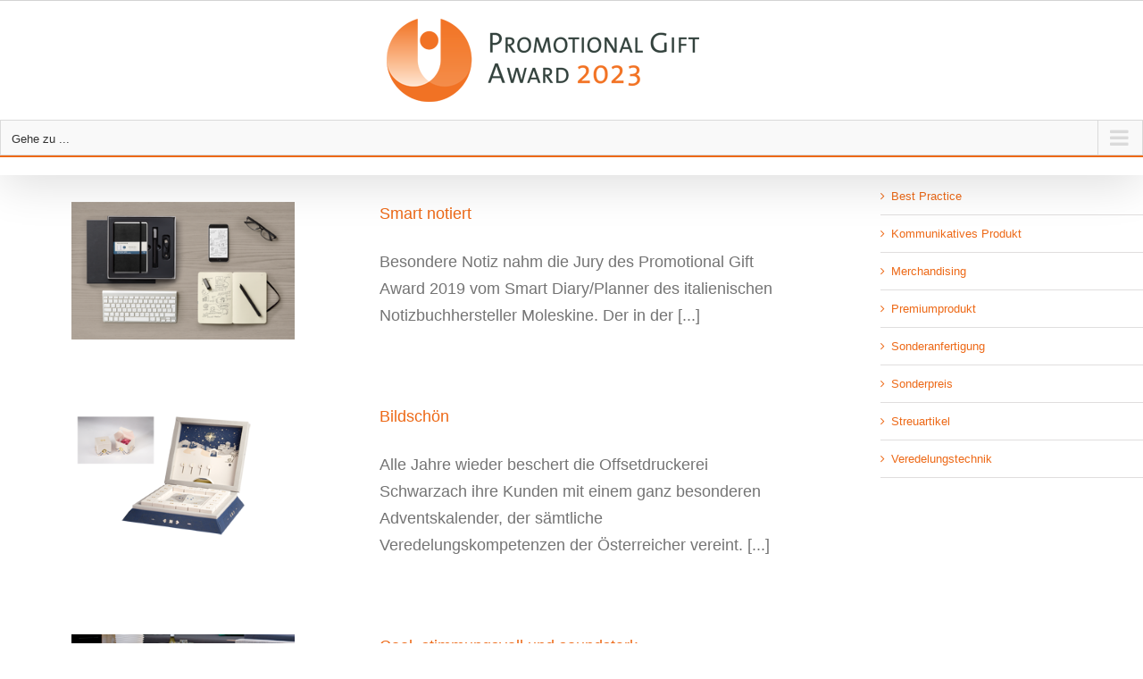

--- FILE ---
content_type: text/html; charset=UTF-8
request_url: https://www.promotionaward.com/premiumprodukt-2019/
body_size: 18277
content:
<!DOCTYPE html>
<html class="avada-html-layout-wide avada-html-header-position-top avada-has-site-width-percent avada-is-100-percent-template avada-has-site-width-100-percent" lang="de" prefix="og: http://ogp.me/ns# fb: http://ogp.me/ns/fb#">
<head>
	<meta http-equiv="X-UA-Compatible" content="IE=edge" />
	<meta http-equiv="Content-Type" content="text/html; charset=utf-8"/>
		 
		 
		 <link rel="stylesheet" href="https://maxcdn.bootstrapcdn.com/bootstrap/3.3.7/css/bootstrap.min.css">
		<script src="https://maxcdn.bootstrapcdn.com/bootstrap/3.3.7/js/bootstrap.min.js"></script>
		 <script src="https://ajax.googleapis.com/ajax/libs/jquery/1.12.4/jquery.min.js"></script>

	
	<meta name="viewport" content="width=device-width, initial-scale=1" />
	<link href="https://fonts.googleapis.com/css?family=Lato:100,100i,200,200i,300,300i,400,400i,500,500i,600,600i,700,700i,800,800i,900,900i%7COpen+Sans:100,100i,200,200i,300,300i,400,400i,500,500i,600,600i,700,700i,800,800i,900,900i%7CIndie+Flower:100,100i,200,200i,300,300i,400,400i,500,500i,600,600i,700,700i,800,800i,900,900i%7COswald:100,100i,200,200i,300,300i,400,400i,500,500i,600,600i,700,700i,800,800i,900,900i" rel="stylesheet"><meta name='robots' content='index, follow, max-image-preview:large, max-snippet:-1, max-video-preview:-1' />

	<!-- This site is optimized with the Yoast SEO plugin v26.6 - https://yoast.com/wordpress/plugins/seo/ -->
	<title>Premiumprodukt 2019 - Promotional Gift Award</title>
	<link rel="canonical" href="https://promotionalgiftaward.werbeartikel-verlag.de/premiumprodukt-2019/" />
	<meta property="og:locale" content="de_DE" />
	<meta property="og:type" content="article" />
	<meta property="og:title" content="Premiumprodukt 2019 - Promotional Gift Award" />
	<meta property="og:description" content="yes" />
	<meta property="og:url" content="https://promotionalgiftaward.werbeartikel-verlag.de/premiumprodukt-2019/" />
	<meta property="og:site_name" content="Promotional Gift Award" />
	<meta property="og:image" content="https://promotionalgiftaward.werbeartikel-verlag.de/files/2019/06/BG_PGA20_fb.png" />
	<meta property="og:image:width" content="600" />
	<meta property="og:image:height" content="328" />
	<meta property="og:image:type" content="image/png" />
	<meta name="twitter:label1" content="Geschätzte Lesezeit" />
	<meta name="twitter:data1" content="1 Minute" />
	<script type="application/ld+json" class="yoast-schema-graph">{"@context":"https://schema.org","@graph":[{"@type":"WebPage","@id":"https://promotionalgiftaward.werbeartikel-verlag.de/premiumprodukt-2019/","url":"https://promotionalgiftaward.werbeartikel-verlag.de/premiumprodukt-2019/","name":"Premiumprodukt 2019 - Promotional Gift Award","isPartOf":{"@id":"https://promotionalgiftaward.werbeartikel-verlag.de/#website"},"datePublished":"2019-01-30T12:24:49+00:00","breadcrumb":{"@id":"https://promotionalgiftaward.werbeartikel-verlag.de/premiumprodukt-2019/#breadcrumb"},"inLanguage":"de","potentialAction":[{"@type":"ReadAction","target":["https://promotionalgiftaward.werbeartikel-verlag.de/premiumprodukt-2019/"]}]},{"@type":"BreadcrumbList","@id":"https://promotionalgiftaward.werbeartikel-verlag.de/premiumprodukt-2019/#breadcrumb","itemListElement":[{"@type":"ListItem","position":1,"name":"Home","item":"https://promotionalgiftaward.werbeartikel-verlag.de/"},{"@type":"ListItem","position":2,"name":"Premiumprodukt 2019"}]},{"@type":"WebSite","@id":"https://promotionalgiftaward.werbeartikel-verlag.de/#website","url":"https://promotionalgiftaward.werbeartikel-verlag.de/","name":"Promotional Gift Award","description":"Create the difference!","potentialAction":[{"@type":"SearchAction","target":{"@type":"EntryPoint","urlTemplate":"https://promotionalgiftaward.werbeartikel-verlag.de/?s={search_term_string}"},"query-input":{"@type":"PropertyValueSpecification","valueRequired":true,"valueName":"search_term_string"}}],"inLanguage":"de"}]}</script>
	<!-- / Yoast SEO plugin. -->


<link rel='dns-prefetch' href='//promotionalgiftaward.werbeartikel-verlag.de' />
<link rel="alternate" type="application/rss+xml" title="Promotional Gift Award &raquo; Feed" href="https://promotionalgiftaward.werbeartikel-verlag.de/feed/" />
<link rel="alternate" type="application/rss+xml" title="Promotional Gift Award &raquo; Kommentar-Feed" href="https://promotionalgiftaward.werbeartikel-verlag.de/comments/feed/" />
								<link rel="icon" href="https://www.promotionaward.com/files/2016/05/Faceicon_16x16.jpg" type="image/jpeg" />
		
		
		
				<link rel="alternate" title="oEmbed (JSON)" type="application/json+oembed" href="https://promotionalgiftaward.werbeartikel-verlag.de/wp-json/oembed/1.0/embed?url=https%3A%2F%2Fpromotionalgiftaward.werbeartikel-verlag.de%2Fpremiumprodukt-2019%2F" />
<link rel="alternate" title="oEmbed (XML)" type="text/xml+oembed" href="https://promotionalgiftaward.werbeartikel-verlag.de/wp-json/oembed/1.0/embed?url=https%3A%2F%2Fpromotionalgiftaward.werbeartikel-verlag.de%2Fpremiumprodukt-2019%2F&#038;format=xml" />
				
		<meta property="og:locale" content="de_DE"/>
		<meta property="og:type" content="article"/>
		<meta property="og:site_name" content="Promotional Gift Award"/>
		<meta property="og:title" content="Premiumprodukt 2019 - Promotional Gift Award"/>
				<meta property="og:url" content="https://promotionalgiftaward.werbeartikel-verlag.de/premiumprodukt-2019/"/>
																				<meta property="og:image" content="https://www.promotionaward.com/files/2022/06/LOGO_PGA_2023.png"/>
		<meta property="og:image:width" content="350"/>
		<meta property="og:image:height" content="93"/>
		<meta property="og:image:type" content="image/png"/>
				<style id='wp-img-auto-sizes-contain-inline-css' type='text/css'>
img:is([sizes=auto i],[sizes^="auto," i]){contain-intrinsic-size:3000px 1500px}
/*# sourceURL=wp-img-auto-sizes-contain-inline-css */
</style>
<link rel='stylesheet' id='twb-open-sans-css' href='https://fonts.googleapis.com/css?family=Open+Sans%3A300%2C400%2C500%2C600%2C700%2C800&#038;display=swap&#038;ver=6.9' type='text/css' media='all' />
<link rel='stylesheet' id='twbbwg-global-css' href='https://promotionalgiftaward.werbeartikel-verlag.de/wp-content/plugins/photo-gallery/booster/assets/css/global.css?ver=1.0.0' type='text/css' media='all' />
<link rel='stylesheet' id='layerslider-css' href='https://promotionalgiftaward.werbeartikel-verlag.de/wp-content/plugins/LayerSlider/assets/static/layerslider/css/layerslider.css?ver=8.1.2' type='text/css' media='all' />
<style id='wp-emoji-styles-inline-css' type='text/css'>

	img.wp-smiley, img.emoji {
		display: inline !important;
		border: none !important;
		box-shadow: none !important;
		height: 1em !important;
		width: 1em !important;
		margin: 0 0.07em !important;
		vertical-align: -0.1em !important;
		background: none !important;
		padding: 0 !important;
	}
/*# sourceURL=wp-emoji-styles-inline-css */
</style>
<link rel='stylesheet' id='bwg_fonts-css' href='https://promotionalgiftaward.werbeartikel-verlag.de/wp-content/plugins/photo-gallery/css/bwg-fonts/fonts.css?ver=0.0.1' type='text/css' media='all' />
<link rel='stylesheet' id='sumoselect-css' href='https://promotionalgiftaward.werbeartikel-verlag.de/wp-content/plugins/photo-gallery/css/sumoselect.min.css?ver=3.4.6' type='text/css' media='all' />
<link rel='stylesheet' id='mCustomScrollbar-css' href='https://promotionalgiftaward.werbeartikel-verlag.de/wp-content/plugins/photo-gallery/css/jquery.mCustomScrollbar.min.css?ver=3.1.5' type='text/css' media='all' />
<link rel='stylesheet' id='bwg_frontend-css' href='https://promotionalgiftaward.werbeartikel-verlag.de/wp-content/plugins/photo-gallery/css/styles.min.css?ver=1.8.35' type='text/css' media='all' />
<link rel='stylesheet' id='fusion-dynamic-css-css' href='https://promotionalgiftaward.werbeartikel-verlag.de/files/fusion-styles/_blog-4-e8ba7d76a1ff26e3131e394fdf2503b3.min.css?ver=3.14.2' type='text/css' media='all' />
<script type="text/javascript" src="https://promotionalgiftaward.werbeartikel-verlag.de/wp-includes/js/jquery/jquery.min.js?ver=3.7.1" id="jquery-core-js"></script>
<script type="text/javascript" src="https://promotionalgiftaward.werbeartikel-verlag.de/wp-includes/js/jquery/jquery-migrate.min.js?ver=3.4.1" id="jquery-migrate-js"></script>
<script type="text/javascript" src="https://promotionalgiftaward.werbeartikel-verlag.de/wp-content/plugins/photo-gallery/booster/assets/js/circle-progress.js?ver=1.2.2" id="twbbwg-circle-js"></script>
<script type="text/javascript" id="twbbwg-global-js-extra">
/* <![CDATA[ */
var twb = {"nonce":"103b24c14d","ajax_url":"https://promotionalgiftaward.werbeartikel-verlag.de/wp-admin/admin-ajax.php","plugin_url":"https://promotionalgiftaward.werbeartikel-verlag.de/wp-content/plugins/photo-gallery/booster","href":"https://promotionalgiftaward.werbeartikel-verlag.de/wp-admin/admin.php?page=twbbwg_photo-gallery"};
var twb = {"nonce":"103b24c14d","ajax_url":"https://promotionalgiftaward.werbeartikel-verlag.de/wp-admin/admin-ajax.php","plugin_url":"https://promotionalgiftaward.werbeartikel-verlag.de/wp-content/plugins/photo-gallery/booster","href":"https://promotionalgiftaward.werbeartikel-verlag.de/wp-admin/admin.php?page=twbbwg_photo-gallery"};
//# sourceURL=twbbwg-global-js-extra
/* ]]> */
</script>
<script type="text/javascript" src="https://promotionalgiftaward.werbeartikel-verlag.de/wp-content/plugins/photo-gallery/booster/assets/js/global.js?ver=1.0.0" id="twbbwg-global-js"></script>
<script type="text/javascript" id="layerslider-utils-js-extra">
/* <![CDATA[ */
var LS_Meta = {"v":"8.1.2","fixGSAP":"1"};
//# sourceURL=layerslider-utils-js-extra
/* ]]> */
</script>
<script type="text/javascript" src="https://promotionalgiftaward.werbeartikel-verlag.de/wp-content/plugins/LayerSlider/assets/static/layerslider/js/layerslider.utils.js?ver=8.1.2" id="layerslider-utils-js"></script>
<script type="text/javascript" src="https://promotionalgiftaward.werbeartikel-verlag.de/wp-content/plugins/LayerSlider/assets/static/layerslider/js/layerslider.kreaturamedia.jquery.js?ver=8.1.2" id="layerslider-js"></script>
<script type="text/javascript" src="https://promotionalgiftaward.werbeartikel-verlag.de/wp-content/plugins/LayerSlider/assets/static/layerslider/js/layerslider.transitions.js?ver=8.1.2" id="layerslider-transitions-js"></script>
<script type="text/javascript" src="https://promotionalgiftaward.werbeartikel-verlag.de/wp-content/plugins/photo-gallery/js/jquery.sumoselect.min.js?ver=3.4.6" id="sumoselect-js"></script>
<script type="text/javascript" src="https://promotionalgiftaward.werbeartikel-verlag.de/wp-content/plugins/photo-gallery/js/tocca.min.js?ver=2.0.9" id="bwg_mobile-js"></script>
<script type="text/javascript" src="https://promotionalgiftaward.werbeartikel-verlag.de/wp-content/plugins/photo-gallery/js/jquery.mCustomScrollbar.concat.min.js?ver=3.1.5" id="mCustomScrollbar-js"></script>
<script type="text/javascript" src="https://promotionalgiftaward.werbeartikel-verlag.de/wp-content/plugins/photo-gallery/js/jquery.fullscreen.min.js?ver=0.6.0" id="jquery-fullscreen-js"></script>
<script type="text/javascript" id="bwg_frontend-js-extra">
/* <![CDATA[ */
var bwg_objectsL10n = {"bwg_field_required":"Feld ist erforderlich.","bwg_mail_validation":"Dies ist keine g\u00fcltige E-Mail-Adresse.","bwg_search_result":"Es gibt keine Bilder, die deiner Suche entsprechen.","bwg_select_tag":"Select Tag","bwg_order_by":"Order By","bwg_search":"Suchen","bwg_show_ecommerce":"Show Ecommerce","bwg_hide_ecommerce":"Hide Ecommerce","bwg_show_comments":"Kommentare anzeigen","bwg_hide_comments":"Kommentare ausblenden","bwg_restore":"Wiederherstellen","bwg_maximize":"Maximieren","bwg_fullscreen":"Vollbild","bwg_exit_fullscreen":"Vollbild verlassen","bwg_search_tag":"SEARCH...","bwg_tag_no_match":"No tags found","bwg_all_tags_selected":"All tags selected","bwg_tags_selected":"tags selected","play":"Wiedergeben","pause":"Pause","is_pro":"","bwg_play":"Wiedergeben","bwg_pause":"Pause","bwg_hide_info":"Info ausblenden","bwg_show_info":"Info anzeigen","bwg_hide_rating":"Hide rating","bwg_show_rating":"Show rating","ok":"Ok","cancel":"Cancel","select_all":"Select all","lazy_load":"0","lazy_loader":"https://promotionalgiftaward.werbeartikel-verlag.de/wp-content/plugins/photo-gallery/images/ajax_loader.png","front_ajax":"0","bwg_tag_see_all":"see all tags","bwg_tag_see_less":"see less tags"};
//# sourceURL=bwg_frontend-js-extra
/* ]]> */
</script>
<script type="text/javascript" src="https://promotionalgiftaward.werbeartikel-verlag.de/wp-content/plugins/photo-gallery/js/scripts.min.js?ver=1.8.35" id="bwg_frontend-js"></script>
<meta name="generator" content="Powered by LayerSlider 8.1.2 - Build Heros, Sliders, and Popups. Create Animations and Beautiful, Rich Web Content as Easy as Never Before on WordPress." />
<!-- LayerSlider updates and docs at: https://layerslider.com -->
<link rel="https://api.w.org/" href="https://promotionalgiftaward.werbeartikel-verlag.de/wp-json/" /><link rel="alternate" title="JSON" type="application/json" href="https://promotionalgiftaward.werbeartikel-verlag.de/wp-json/wp/v2/pages/16168" /><link rel="EditURI" type="application/rsd+xml" title="RSD" href="https://promotionalgiftaward.werbeartikel-verlag.de/xmlrpc.php?rsd" />
<meta name="generator" content="WordPress 6.9" />
<link rel='shortlink' href='https://promotionalgiftaward.werbeartikel-verlag.de/?p=16168' />
<style type="text/css" id="css-fb-visibility">@media screen and (max-width: 640px){.fusion-no-small-visibility{display:none !important;}body .sm-text-align-center{text-align:center !important;}body .sm-text-align-left{text-align:left !important;}body .sm-text-align-right{text-align:right !important;}body .sm-text-align-justify{text-align:justify !important;}body .sm-flex-align-center{justify-content:center !important;}body .sm-flex-align-flex-start{justify-content:flex-start !important;}body .sm-flex-align-flex-end{justify-content:flex-end !important;}body .sm-mx-auto{margin-left:auto !important;margin-right:auto !important;}body .sm-ml-auto{margin-left:auto !important;}body .sm-mr-auto{margin-right:auto !important;}body .fusion-absolute-position-small{position:absolute;width:100%;}.awb-sticky.awb-sticky-small{ position: sticky; top: var(--awb-sticky-offset,0); }}@media screen and (min-width: 641px) and (max-width: 1024px){.fusion-no-medium-visibility{display:none !important;}body .md-text-align-center{text-align:center !important;}body .md-text-align-left{text-align:left !important;}body .md-text-align-right{text-align:right !important;}body .md-text-align-justify{text-align:justify !important;}body .md-flex-align-center{justify-content:center !important;}body .md-flex-align-flex-start{justify-content:flex-start !important;}body .md-flex-align-flex-end{justify-content:flex-end !important;}body .md-mx-auto{margin-left:auto !important;margin-right:auto !important;}body .md-ml-auto{margin-left:auto !important;}body .md-mr-auto{margin-right:auto !important;}body .fusion-absolute-position-medium{position:absolute;width:100%;}.awb-sticky.awb-sticky-medium{ position: sticky; top: var(--awb-sticky-offset,0); }}@media screen and (min-width: 1025px){.fusion-no-large-visibility{display:none !important;}body .lg-text-align-center{text-align:center !important;}body .lg-text-align-left{text-align:left !important;}body .lg-text-align-right{text-align:right !important;}body .lg-text-align-justify{text-align:justify !important;}body .lg-flex-align-center{justify-content:center !important;}body .lg-flex-align-flex-start{justify-content:flex-start !important;}body .lg-flex-align-flex-end{justify-content:flex-end !important;}body .lg-mx-auto{margin-left:auto !important;margin-right:auto !important;}body .lg-ml-auto{margin-left:auto !important;}body .lg-mr-auto{margin-right:auto !important;}body .fusion-absolute-position-large{position:absolute;width:100%;}.awb-sticky.awb-sticky-large{ position: sticky; top: var(--awb-sticky-offset,0); }}</style><meta name="generator" content="Powered by Slider Revolution 6.7.39 - responsive, Mobile-Friendly Slider Plugin for WordPress with comfortable drag and drop interface." />
<script>function setREVStartSize(e){
			//window.requestAnimationFrame(function() {
				window.RSIW = window.RSIW===undefined ? window.innerWidth : window.RSIW;
				window.RSIH = window.RSIH===undefined ? window.innerHeight : window.RSIH;
				try {
					var pw = document.getElementById(e.c).parentNode.offsetWidth,
						newh;
					pw = pw===0 || isNaN(pw) || (e.l=="fullwidth" || e.layout=="fullwidth") ? window.RSIW : pw;
					e.tabw = e.tabw===undefined ? 0 : parseInt(e.tabw);
					e.thumbw = e.thumbw===undefined ? 0 : parseInt(e.thumbw);
					e.tabh = e.tabh===undefined ? 0 : parseInt(e.tabh);
					e.thumbh = e.thumbh===undefined ? 0 : parseInt(e.thumbh);
					e.tabhide = e.tabhide===undefined ? 0 : parseInt(e.tabhide);
					e.thumbhide = e.thumbhide===undefined ? 0 : parseInt(e.thumbhide);
					e.mh = e.mh===undefined || e.mh=="" || e.mh==="auto" ? 0 : parseInt(e.mh,0);
					if(e.layout==="fullscreen" || e.l==="fullscreen")
						newh = Math.max(e.mh,window.RSIH);
					else{
						e.gw = Array.isArray(e.gw) ? e.gw : [e.gw];
						for (var i in e.rl) if (e.gw[i]===undefined || e.gw[i]===0) e.gw[i] = e.gw[i-1];
						e.gh = e.el===undefined || e.el==="" || (Array.isArray(e.el) && e.el.length==0)? e.gh : e.el;
						e.gh = Array.isArray(e.gh) ? e.gh : [e.gh];
						for (var i in e.rl) if (e.gh[i]===undefined || e.gh[i]===0) e.gh[i] = e.gh[i-1];
											
						var nl = new Array(e.rl.length),
							ix = 0,
							sl;
						e.tabw = e.tabhide>=pw ? 0 : e.tabw;
						e.thumbw = e.thumbhide>=pw ? 0 : e.thumbw;
						e.tabh = e.tabhide>=pw ? 0 : e.tabh;
						e.thumbh = e.thumbhide>=pw ? 0 : e.thumbh;
						for (var i in e.rl) nl[i] = e.rl[i]<window.RSIW ? 0 : e.rl[i];
						sl = nl[0];
						for (var i in nl) if (sl>nl[i] && nl[i]>0) { sl = nl[i]; ix=i;}
						var m = pw>(e.gw[ix]+e.tabw+e.thumbw) ? 1 : (pw-(e.tabw+e.thumbw)) / (e.gw[ix]);
						newh =  (e.gh[ix] * m) + (e.tabh + e.thumbh);
					}
					var el = document.getElementById(e.c);
					if (el!==null && el) el.style.height = newh+"px";
					el = document.getElementById(e.c+"_wrapper");
					if (el!==null && el) {
						el.style.height = newh+"px";
						el.style.display = "block";
					}
				} catch(e){
					console.log("Failure at Presize of Slider:" + e)
				}
			//});
		  };</script>
		<script type="text/javascript">
			var doc = document.documentElement;
			doc.setAttribute( 'data-useragent', navigator.userAgent );
		</script>
		
	<style id='global-styles-inline-css' type='text/css'>
:root{--wp--preset--aspect-ratio--square: 1;--wp--preset--aspect-ratio--4-3: 4/3;--wp--preset--aspect-ratio--3-4: 3/4;--wp--preset--aspect-ratio--3-2: 3/2;--wp--preset--aspect-ratio--2-3: 2/3;--wp--preset--aspect-ratio--16-9: 16/9;--wp--preset--aspect-ratio--9-16: 9/16;--wp--preset--color--black: #000000;--wp--preset--color--cyan-bluish-gray: #abb8c3;--wp--preset--color--white: #ffffff;--wp--preset--color--pale-pink: #f78da7;--wp--preset--color--vivid-red: #cf2e2e;--wp--preset--color--luminous-vivid-orange: #ff6900;--wp--preset--color--luminous-vivid-amber: #fcb900;--wp--preset--color--light-green-cyan: #7bdcb5;--wp--preset--color--vivid-green-cyan: #00d084;--wp--preset--color--pale-cyan-blue: #8ed1fc;--wp--preset--color--vivid-cyan-blue: #0693e3;--wp--preset--color--vivid-purple: #9b51e0;--wp--preset--color--awb-color-1: #ffffff;--wp--preset--color--awb-color-2: #f6f6f6;--wp--preset--color--awb-color-3: #e0dede;--wp--preset--color--awb-color-4: #a0ce4e;--wp--preset--color--awb-color-5: #ed6917;--wp--preset--color--awb-color-6: #747474;--wp--preset--color--awb-color-7: #333333;--wp--preset--color--awb-color-8: #000000;--wp--preset--color--awb-color-custom-10: #ebeaea;--wp--preset--color--awb-color-custom-11: rgba(235,234,234,0.8);--wp--preset--color--awb-color-custom-12: #f9f9f9;--wp--preset--color--awb-color-custom-13: #e8e8e8;--wp--preset--color--awb-color-custom-14: rgba(0,0,0,0.3);--wp--preset--gradient--vivid-cyan-blue-to-vivid-purple: linear-gradient(135deg,rgb(6,147,227) 0%,rgb(155,81,224) 100%);--wp--preset--gradient--light-green-cyan-to-vivid-green-cyan: linear-gradient(135deg,rgb(122,220,180) 0%,rgb(0,208,130) 100%);--wp--preset--gradient--luminous-vivid-amber-to-luminous-vivid-orange: linear-gradient(135deg,rgb(252,185,0) 0%,rgb(255,105,0) 100%);--wp--preset--gradient--luminous-vivid-orange-to-vivid-red: linear-gradient(135deg,rgb(255,105,0) 0%,rgb(207,46,46) 100%);--wp--preset--gradient--very-light-gray-to-cyan-bluish-gray: linear-gradient(135deg,rgb(238,238,238) 0%,rgb(169,184,195) 100%);--wp--preset--gradient--cool-to-warm-spectrum: linear-gradient(135deg,rgb(74,234,220) 0%,rgb(151,120,209) 20%,rgb(207,42,186) 40%,rgb(238,44,130) 60%,rgb(251,105,98) 80%,rgb(254,248,76) 100%);--wp--preset--gradient--blush-light-purple: linear-gradient(135deg,rgb(255,206,236) 0%,rgb(152,150,240) 100%);--wp--preset--gradient--blush-bordeaux: linear-gradient(135deg,rgb(254,205,165) 0%,rgb(254,45,45) 50%,rgb(107,0,62) 100%);--wp--preset--gradient--luminous-dusk: linear-gradient(135deg,rgb(255,203,112) 0%,rgb(199,81,192) 50%,rgb(65,88,208) 100%);--wp--preset--gradient--pale-ocean: linear-gradient(135deg,rgb(255,245,203) 0%,rgb(182,227,212) 50%,rgb(51,167,181) 100%);--wp--preset--gradient--electric-grass: linear-gradient(135deg,rgb(202,248,128) 0%,rgb(113,206,126) 100%);--wp--preset--gradient--midnight: linear-gradient(135deg,rgb(2,3,129) 0%,rgb(40,116,252) 100%);--wp--preset--font-size--small: 9.75px;--wp--preset--font-size--medium: 20px;--wp--preset--font-size--large: 19.5px;--wp--preset--font-size--x-large: 42px;--wp--preset--font-size--normal: 13px;--wp--preset--font-size--xlarge: 26px;--wp--preset--font-size--huge: 39px;--wp--preset--spacing--20: 0.44rem;--wp--preset--spacing--30: 0.67rem;--wp--preset--spacing--40: 1rem;--wp--preset--spacing--50: 1.5rem;--wp--preset--spacing--60: 2.25rem;--wp--preset--spacing--70: 3.38rem;--wp--preset--spacing--80: 5.06rem;--wp--preset--shadow--natural: 6px 6px 9px rgba(0, 0, 0, 0.2);--wp--preset--shadow--deep: 12px 12px 50px rgba(0, 0, 0, 0.4);--wp--preset--shadow--sharp: 6px 6px 0px rgba(0, 0, 0, 0.2);--wp--preset--shadow--outlined: 6px 6px 0px -3px rgb(255, 255, 255), 6px 6px rgb(0, 0, 0);--wp--preset--shadow--crisp: 6px 6px 0px rgb(0, 0, 0);}:where(.is-layout-flex){gap: 0.5em;}:where(.is-layout-grid){gap: 0.5em;}body .is-layout-flex{display: flex;}.is-layout-flex{flex-wrap: wrap;align-items: center;}.is-layout-flex > :is(*, div){margin: 0;}body .is-layout-grid{display: grid;}.is-layout-grid > :is(*, div){margin: 0;}:where(.wp-block-columns.is-layout-flex){gap: 2em;}:where(.wp-block-columns.is-layout-grid){gap: 2em;}:where(.wp-block-post-template.is-layout-flex){gap: 1.25em;}:where(.wp-block-post-template.is-layout-grid){gap: 1.25em;}.has-black-color{color: var(--wp--preset--color--black) !important;}.has-cyan-bluish-gray-color{color: var(--wp--preset--color--cyan-bluish-gray) !important;}.has-white-color{color: var(--wp--preset--color--white) !important;}.has-pale-pink-color{color: var(--wp--preset--color--pale-pink) !important;}.has-vivid-red-color{color: var(--wp--preset--color--vivid-red) !important;}.has-luminous-vivid-orange-color{color: var(--wp--preset--color--luminous-vivid-orange) !important;}.has-luminous-vivid-amber-color{color: var(--wp--preset--color--luminous-vivid-amber) !important;}.has-light-green-cyan-color{color: var(--wp--preset--color--light-green-cyan) !important;}.has-vivid-green-cyan-color{color: var(--wp--preset--color--vivid-green-cyan) !important;}.has-pale-cyan-blue-color{color: var(--wp--preset--color--pale-cyan-blue) !important;}.has-vivid-cyan-blue-color{color: var(--wp--preset--color--vivid-cyan-blue) !important;}.has-vivid-purple-color{color: var(--wp--preset--color--vivid-purple) !important;}.has-black-background-color{background-color: var(--wp--preset--color--black) !important;}.has-cyan-bluish-gray-background-color{background-color: var(--wp--preset--color--cyan-bluish-gray) !important;}.has-white-background-color{background-color: var(--wp--preset--color--white) !important;}.has-pale-pink-background-color{background-color: var(--wp--preset--color--pale-pink) !important;}.has-vivid-red-background-color{background-color: var(--wp--preset--color--vivid-red) !important;}.has-luminous-vivid-orange-background-color{background-color: var(--wp--preset--color--luminous-vivid-orange) !important;}.has-luminous-vivid-amber-background-color{background-color: var(--wp--preset--color--luminous-vivid-amber) !important;}.has-light-green-cyan-background-color{background-color: var(--wp--preset--color--light-green-cyan) !important;}.has-vivid-green-cyan-background-color{background-color: var(--wp--preset--color--vivid-green-cyan) !important;}.has-pale-cyan-blue-background-color{background-color: var(--wp--preset--color--pale-cyan-blue) !important;}.has-vivid-cyan-blue-background-color{background-color: var(--wp--preset--color--vivid-cyan-blue) !important;}.has-vivid-purple-background-color{background-color: var(--wp--preset--color--vivid-purple) !important;}.has-black-border-color{border-color: var(--wp--preset--color--black) !important;}.has-cyan-bluish-gray-border-color{border-color: var(--wp--preset--color--cyan-bluish-gray) !important;}.has-white-border-color{border-color: var(--wp--preset--color--white) !important;}.has-pale-pink-border-color{border-color: var(--wp--preset--color--pale-pink) !important;}.has-vivid-red-border-color{border-color: var(--wp--preset--color--vivid-red) !important;}.has-luminous-vivid-orange-border-color{border-color: var(--wp--preset--color--luminous-vivid-orange) !important;}.has-luminous-vivid-amber-border-color{border-color: var(--wp--preset--color--luminous-vivid-amber) !important;}.has-light-green-cyan-border-color{border-color: var(--wp--preset--color--light-green-cyan) !important;}.has-vivid-green-cyan-border-color{border-color: var(--wp--preset--color--vivid-green-cyan) !important;}.has-pale-cyan-blue-border-color{border-color: var(--wp--preset--color--pale-cyan-blue) !important;}.has-vivid-cyan-blue-border-color{border-color: var(--wp--preset--color--vivid-cyan-blue) !important;}.has-vivid-purple-border-color{border-color: var(--wp--preset--color--vivid-purple) !important;}.has-vivid-cyan-blue-to-vivid-purple-gradient-background{background: var(--wp--preset--gradient--vivid-cyan-blue-to-vivid-purple) !important;}.has-light-green-cyan-to-vivid-green-cyan-gradient-background{background: var(--wp--preset--gradient--light-green-cyan-to-vivid-green-cyan) !important;}.has-luminous-vivid-amber-to-luminous-vivid-orange-gradient-background{background: var(--wp--preset--gradient--luminous-vivid-amber-to-luminous-vivid-orange) !important;}.has-luminous-vivid-orange-to-vivid-red-gradient-background{background: var(--wp--preset--gradient--luminous-vivid-orange-to-vivid-red) !important;}.has-very-light-gray-to-cyan-bluish-gray-gradient-background{background: var(--wp--preset--gradient--very-light-gray-to-cyan-bluish-gray) !important;}.has-cool-to-warm-spectrum-gradient-background{background: var(--wp--preset--gradient--cool-to-warm-spectrum) !important;}.has-blush-light-purple-gradient-background{background: var(--wp--preset--gradient--blush-light-purple) !important;}.has-blush-bordeaux-gradient-background{background: var(--wp--preset--gradient--blush-bordeaux) !important;}.has-luminous-dusk-gradient-background{background: var(--wp--preset--gradient--luminous-dusk) !important;}.has-pale-ocean-gradient-background{background: var(--wp--preset--gradient--pale-ocean) !important;}.has-electric-grass-gradient-background{background: var(--wp--preset--gradient--electric-grass) !important;}.has-midnight-gradient-background{background: var(--wp--preset--gradient--midnight) !important;}.has-small-font-size{font-size: var(--wp--preset--font-size--small) !important;}.has-medium-font-size{font-size: var(--wp--preset--font-size--medium) !important;}.has-large-font-size{font-size: var(--wp--preset--font-size--large) !important;}.has-x-large-font-size{font-size: var(--wp--preset--font-size--x-large) !important;}
/*# sourceURL=global-styles-inline-css */
</style>
<style id='wp-block-library-inline-css' type='text/css'>
:root{--wp-block-synced-color:#7a00df;--wp-block-synced-color--rgb:122,0,223;--wp-bound-block-color:var(--wp-block-synced-color);--wp-editor-canvas-background:#ddd;--wp-admin-theme-color:#007cba;--wp-admin-theme-color--rgb:0,124,186;--wp-admin-theme-color-darker-10:#006ba1;--wp-admin-theme-color-darker-10--rgb:0,107,160.5;--wp-admin-theme-color-darker-20:#005a87;--wp-admin-theme-color-darker-20--rgb:0,90,135;--wp-admin-border-width-focus:2px}@media (min-resolution:192dpi){:root{--wp-admin-border-width-focus:1.5px}}.wp-element-button{cursor:pointer}:root .has-very-light-gray-background-color{background-color:#eee}:root .has-very-dark-gray-background-color{background-color:#313131}:root .has-very-light-gray-color{color:#eee}:root .has-very-dark-gray-color{color:#313131}:root .has-vivid-green-cyan-to-vivid-cyan-blue-gradient-background{background:linear-gradient(135deg,#00d084,#0693e3)}:root .has-purple-crush-gradient-background{background:linear-gradient(135deg,#34e2e4,#4721fb 50%,#ab1dfe)}:root .has-hazy-dawn-gradient-background{background:linear-gradient(135deg,#faaca8,#dad0ec)}:root .has-subdued-olive-gradient-background{background:linear-gradient(135deg,#fafae1,#67a671)}:root .has-atomic-cream-gradient-background{background:linear-gradient(135deg,#fdd79a,#004a59)}:root .has-nightshade-gradient-background{background:linear-gradient(135deg,#330968,#31cdcf)}:root .has-midnight-gradient-background{background:linear-gradient(135deg,#020381,#2874fc)}:root{--wp--preset--font-size--normal:16px;--wp--preset--font-size--huge:42px}.has-regular-font-size{font-size:1em}.has-larger-font-size{font-size:2.625em}.has-normal-font-size{font-size:var(--wp--preset--font-size--normal)}.has-huge-font-size{font-size:var(--wp--preset--font-size--huge)}.has-text-align-center{text-align:center}.has-text-align-left{text-align:left}.has-text-align-right{text-align:right}.has-fit-text{white-space:nowrap!important}#end-resizable-editor-section{display:none}.aligncenter{clear:both}.items-justified-left{justify-content:flex-start}.items-justified-center{justify-content:center}.items-justified-right{justify-content:flex-end}.items-justified-space-between{justify-content:space-between}.screen-reader-text{border:0;clip-path:inset(50%);height:1px;margin:-1px;overflow:hidden;padding:0;position:absolute;width:1px;word-wrap:normal!important}.screen-reader-text:focus{background-color:#ddd;clip-path:none;color:#444;display:block;font-size:1em;height:auto;left:5px;line-height:normal;padding:15px 23px 14px;text-decoration:none;top:5px;width:auto;z-index:100000}html :where(.has-border-color){border-style:solid}html :where([style*=border-top-color]){border-top-style:solid}html :where([style*=border-right-color]){border-right-style:solid}html :where([style*=border-bottom-color]){border-bottom-style:solid}html :where([style*=border-left-color]){border-left-style:solid}html :where([style*=border-width]){border-style:solid}html :where([style*=border-top-width]){border-top-style:solid}html :where([style*=border-right-width]){border-right-style:solid}html :where([style*=border-bottom-width]){border-bottom-style:solid}html :where([style*=border-left-width]){border-left-style:solid}html :where(img[class*=wp-image-]){height:auto;max-width:100%}:where(figure){margin:0 0 1em}html :where(.is-position-sticky){--wp-admin--admin-bar--position-offset:var(--wp-admin--admin-bar--height,0px)}@media screen and (max-width:600px){html :where(.is-position-sticky){--wp-admin--admin-bar--position-offset:0px}}
/*wp_block_styles_on_demand_placeholder:6966eddbd6c76*/
/*# sourceURL=wp-block-library-inline-css */
</style>
<style id='wp-block-library-theme-inline-css' type='text/css'>
.wp-block-audio :where(figcaption){color:#555;font-size:13px;text-align:center}.is-dark-theme .wp-block-audio :where(figcaption){color:#ffffffa6}.wp-block-audio{margin:0 0 1em}.wp-block-code{border:1px solid #ccc;border-radius:4px;font-family:Menlo,Consolas,monaco,monospace;padding:.8em 1em}.wp-block-embed :where(figcaption){color:#555;font-size:13px;text-align:center}.is-dark-theme .wp-block-embed :where(figcaption){color:#ffffffa6}.wp-block-embed{margin:0 0 1em}.blocks-gallery-caption{color:#555;font-size:13px;text-align:center}.is-dark-theme .blocks-gallery-caption{color:#ffffffa6}:root :where(.wp-block-image figcaption){color:#555;font-size:13px;text-align:center}.is-dark-theme :root :where(.wp-block-image figcaption){color:#ffffffa6}.wp-block-image{margin:0 0 1em}.wp-block-pullquote{border-bottom:4px solid;border-top:4px solid;color:currentColor;margin-bottom:1.75em}.wp-block-pullquote :where(cite),.wp-block-pullquote :where(footer),.wp-block-pullquote__citation{color:currentColor;font-size:.8125em;font-style:normal;text-transform:uppercase}.wp-block-quote{border-left:.25em solid;margin:0 0 1.75em;padding-left:1em}.wp-block-quote cite,.wp-block-quote footer{color:currentColor;font-size:.8125em;font-style:normal;position:relative}.wp-block-quote:where(.has-text-align-right){border-left:none;border-right:.25em solid;padding-left:0;padding-right:1em}.wp-block-quote:where(.has-text-align-center){border:none;padding-left:0}.wp-block-quote.is-large,.wp-block-quote.is-style-large,.wp-block-quote:where(.is-style-plain){border:none}.wp-block-search .wp-block-search__label{font-weight:700}.wp-block-search__button{border:1px solid #ccc;padding:.375em .625em}:where(.wp-block-group.has-background){padding:1.25em 2.375em}.wp-block-separator.has-css-opacity{opacity:.4}.wp-block-separator{border:none;border-bottom:2px solid;margin-left:auto;margin-right:auto}.wp-block-separator.has-alpha-channel-opacity{opacity:1}.wp-block-separator:not(.is-style-wide):not(.is-style-dots){width:100px}.wp-block-separator.has-background:not(.is-style-dots){border-bottom:none;height:1px}.wp-block-separator.has-background:not(.is-style-wide):not(.is-style-dots){height:2px}.wp-block-table{margin:0 0 1em}.wp-block-table td,.wp-block-table th{word-break:normal}.wp-block-table :where(figcaption){color:#555;font-size:13px;text-align:center}.is-dark-theme .wp-block-table :where(figcaption){color:#ffffffa6}.wp-block-video :where(figcaption){color:#555;font-size:13px;text-align:center}.is-dark-theme .wp-block-video :where(figcaption){color:#ffffffa6}.wp-block-video{margin:0 0 1em}:root :where(.wp-block-template-part.has-background){margin-bottom:0;margin-top:0;padding:1.25em 2.375em}
/*# sourceURL=/wp-includes/css/dist/block-library/theme.min.css */
</style>
<style id='classic-theme-styles-inline-css' type='text/css'>
/*! This file is auto-generated */
.wp-block-button__link{color:#fff;background-color:#32373c;border-radius:9999px;box-shadow:none;text-decoration:none;padding:calc(.667em + 2px) calc(1.333em + 2px);font-size:1.125em}.wp-block-file__button{background:#32373c;color:#fff;text-decoration:none}
/*# sourceURL=/wp-includes/css/classic-themes.min.css */
</style>
<link rel='stylesheet' id='rs-plugin-settings-css' href='//promotionalgiftaward.werbeartikel-verlag.de/wp-content/plugins/revslider/sr6/assets/css/rs6.css?ver=6.7.39' type='text/css' media='all' />
<style id='rs-plugin-settings-inline-css' type='text/css'>
#rs-demo-id {}
/*# sourceURL=rs-plugin-settings-inline-css */
</style>
</head>

<body class="wp-singular page-template-default page page-id-16168 wp-theme-Avada wp-child-theme-Avada-Child-Theme_PGA has-sidebar fusion-image-hovers fusion-pagination-sizing fusion-button_type-flat fusion-button_span-no fusion-button_gradient-linear avada-image-rollover-circle-yes avada-image-rollover-no fusion-body ltr fusion-sticky-header no-tablet-sticky-header no-mobile-sticky-header no-mobile-slidingbar avada-has-rev-slider-styles fusion-disable-outline fusion-sub-menu-fade mobile-logo-pos-left layout-wide-mode avada-has-boxed-modal-shadow-none layout-scroll-offset-full avada-has-zero-margin-offset-top fusion-top-header menu-text-align-left mobile-menu-design-classic fusion-show-pagination-text fusion-header-layout-v7 avada-responsive avada-footer-fx-sticky-with-parallax-bg-image avada-menu-highlight-style-bar fusion-search-form-classic fusion-main-menu-search-dropdown fusion-avatar-square avada-dropdown-styles avada-blog-layout-medium alternate avada-blog-archive-layout-medium avada-header-shadow-yes avada-menu-icon-position-left avada-has-megamenu-shadow avada-has-mainmenu-dropdown-divider avada-has-header-100-width avada-has-100-footer avada-has-breadcrumb-mobile-hidden avada-has-titlebar-hide avada-social-full-transparent avada-has-pagination-padding avada-flyout-menu-direction-fade avada-ec-views-v1">
		<a class="skip-link screen-reader-text" href="#content">Zum Inhalt springen</a>

	<div id="boxed-wrapper">
		<div class="fusion-sides-frame"></div>
		<div id="wrapper" class="fusion-wrapper">
			<div id="home" style="position:relative;top:-1px;"></div>
			
			<header class="fusion-header-wrapper fusion-header-shadow">
				<div class="fusion-header-v7 fusion-logo-alignment fusion-logo-left fusion-sticky-menu-1 fusion-sticky-logo-1 fusion-mobile-logo-  fusion-mobile-menu-design-classic">
					<div class="fusion-header-sticky-height"></div>
<div class="fusion-header" >
	<div class="fusion-row fusion-middle-logo-menu">
				<nav class="fusion-main-menu" aria-label="Hauptmenü"><ul id="menu-hauptmenue" class="fusion-menu fusion-middle-logo-ul"><li  id="menu-item-10971"  class="menu-item menu-item-type-post_type menu-item-object-page menu-item-home menu-item-10971"  data-item-id="10971"><a  href="https://promotionalgiftaward.werbeartikel-verlag.de/" class="fusion-top-level-link fusion-bar-highlight"><span class="menu-text"><img src="https://promotionalgiftaward.werbeartikel-verlag.de/files/2018/07/pga19_icon_neu.png"/> Home</span></a></li><li  id="menu-item-18285"  class="menu-item menu-item-type-custom menu-item-object-custom menu-item-18285"  data-item-id="18285"><a  href="https://www.promotionaward.com/promotional-gift-award-informationen/" class="fusion-top-level-link fusion-bar-highlight"><span class="menu-text">Informationen</span></a></li><li  id="menu-item-18286"  class="menu-item menu-item-type-custom menu-item-object-custom menu-item-18286"  data-item-id="18286"><a  href="https://www.promotionaward.com/promotional-gift-award-faq/" class="fusion-top-level-link fusion-bar-highlight"><span class="menu-text">FAQs</span></a></li><li  id="menu-item-18195"  class="menu-item menu-item-type-post_type menu-item-object-page menu-item-18195"  data-item-id="18195"><a  href="https://promotionalgiftaward.werbeartikel-verlag.de/promotional-gift-award-anmeldeformular/" class="fusion-top-level-link fusion-bar-highlight"><span class="menu-text">Anmeldung</span></a></li>	<li class="fusion-middle-logo-menu-logo fusion-logo" data-margin-top="10px" data-margin-bottom="10px" data-margin-left="5px" data-margin-right="0px">
			<a class="fusion-logo-link"  href="https://promotionalgiftaward.werbeartikel-verlag.de/" >

						<!-- standard logo -->
			<img src="https://www.promotionaward.com/files/2022/06/LOGO_PGA_2023.png" srcset="https://www.promotionaward.com/files/2022/06/LOGO_PGA_2023.png 1x" width="" height="" alt="Promotional Gift Award Logo" data-retina_logo_url="" class="fusion-standard-logo" />

			
											<!-- sticky header logo -->
				<img src="https://www.promotionaward.com/files/2022/06/LOGO_PGA_2023.png" srcset="https://www.promotionaward.com/files/2022/06/LOGO_PGA_2023.png 1x" width="" height="" alt="Promotional Gift Award Logo" data-retina_logo_url="" class="fusion-sticky-logo" />
					</a>
		</li><li  id="menu-item-16339"  class="menu-item menu-item-type-custom menu-item-object-custom menu-item-16339"  data-item-id="16339"><a  target="_blank" rel="noopener noreferrer" href="https://www.promotionaward.com/#gewinner" class="fusion-top-level-link fusion-bar-highlight"><span class="menu-text">Gewinner 2023</span></a></li><li  id="menu-item-18310"  class="menu-item menu-item-type-post_type menu-item-object-page menu-item-18310"  data-item-id="18310"><a  href="https://promotionalgiftaward.werbeartikel-verlag.de/presse/" class="fusion-top-level-link fusion-bar-highlight"><span class="menu-text">Presse</span></a></li><li  id="menu-item-10573"  class="menu-item menu-item-type-post_type menu-item-object-page menu-item-10573"  data-item-id="10573"><a  href="https://promotionalgiftaward.werbeartikel-verlag.de/homepage_englisch/" class="fusion-top-level-link fusion-flex-link fusion-bar-highlight"><span class="fusion-megamenu-icon"><i class="glyphicon  fa fa-language" aria-hidden="true"></i></span><span class="menu-text">English</span></a></li></ul></nav><nav class="fusion-main-menu fusion-sticky-menu" aria-label="Hauptmenü fixiert"><ul id="menu-hauptmenue-1" class="fusion-menu fusion-middle-logo-ul"><li   class="menu-item menu-item-type-post_type menu-item-object-page menu-item-home menu-item-10971"  data-item-id="10971"><a  href="https://promotionalgiftaward.werbeartikel-verlag.de/" class="fusion-top-level-link fusion-bar-highlight"><span class="menu-text"><img src="https://promotionalgiftaward.werbeartikel-verlag.de/files/2018/07/pga19_icon_neu.png"/> Home</span></a></li><li   class="menu-item menu-item-type-custom menu-item-object-custom menu-item-18285"  data-item-id="18285"><a  href="https://www.promotionaward.com/promotional-gift-award-informationen/" class="fusion-top-level-link fusion-bar-highlight"><span class="menu-text">Informationen</span></a></li><li   class="menu-item menu-item-type-custom menu-item-object-custom menu-item-18286"  data-item-id="18286"><a  href="https://www.promotionaward.com/promotional-gift-award-faq/" class="fusion-top-level-link fusion-bar-highlight"><span class="menu-text">FAQs</span></a></li><li   class="menu-item menu-item-type-post_type menu-item-object-page menu-item-18195"  data-item-id="18195"><a  href="https://promotionalgiftaward.werbeartikel-verlag.de/promotional-gift-award-anmeldeformular/" class="fusion-top-level-link fusion-bar-highlight"><span class="menu-text">Anmeldung</span></a></li>	<li class="fusion-middle-logo-menu-logo fusion-logo" data-margin-top="10px" data-margin-bottom="10px" data-margin-left="5px" data-margin-right="0px">
			<a class="fusion-logo-link"  href="https://promotionalgiftaward.werbeartikel-verlag.de/" >

						<!-- standard logo -->
			<img src="https://www.promotionaward.com/files/2022/06/LOGO_PGA_2023.png" srcset="https://www.promotionaward.com/files/2022/06/LOGO_PGA_2023.png 1x" width="" height="" alt="Promotional Gift Award Logo" data-retina_logo_url="" class="fusion-standard-logo" />

			
											<!-- sticky header logo -->
				<img src="https://www.promotionaward.com/files/2022/06/LOGO_PGA_2023.png" srcset="https://www.promotionaward.com/files/2022/06/LOGO_PGA_2023.png 1x" width="" height="" alt="Promotional Gift Award Logo" data-retina_logo_url="" class="fusion-sticky-logo" />
					</a>
		</li><li   class="menu-item menu-item-type-custom menu-item-object-custom menu-item-16339"  data-item-id="16339"><a  target="_blank" rel="noopener noreferrer" href="https://www.promotionaward.com/#gewinner" class="fusion-top-level-link fusion-bar-highlight"><span class="menu-text">Gewinner 2023</span></a></li><li   class="menu-item menu-item-type-post_type menu-item-object-page menu-item-18310"  data-item-id="18310"><a  href="https://promotionalgiftaward.werbeartikel-verlag.de/presse/" class="fusion-top-level-link fusion-bar-highlight"><span class="menu-text">Presse</span></a></li><li   class="menu-item menu-item-type-post_type menu-item-object-page menu-item-10573"  data-item-id="10573"><a  href="https://promotionalgiftaward.werbeartikel-verlag.de/homepage_englisch/" class="fusion-top-level-link fusion-flex-link fusion-bar-highlight"><span class="fusion-megamenu-icon"><i class="glyphicon  fa fa-language" aria-hidden="true"></i></span><span class="menu-text">English</span></a></li></ul></nav>
<nav class="fusion-mobile-nav-holder fusion-mobile-menu-text-align-left" aria-label="Main Menu Mobile"></nav>

	<nav class="fusion-mobile-nav-holder fusion-mobile-menu-text-align-left fusion-mobile-sticky-nav-holder" aria-label="Main Menu Mobile Sticky"></nav>
					</div>
</div>
				</div>
				<div class="fusion-clearfix"></div>
			</header>
						
					<div id="sliders-container" class="fusion-slider-visibility">
					</div>
				
			
			<div class="avada-page-titlebar-wrapper">
							</div>

						<main id="main" class="clearfix width-100">
				<div class="fusion-row" style="max-width:100%;">
<section id="content" style="float: left;">
					<div id="post-16168" class="post-16168 page type-page status-publish hentry">
			<span class="entry-title rich-snippet-hidden">Premiumprodukt 2019</span><span class="vcard rich-snippet-hidden"><span class="fn"><a href="https://promotionalgiftaward.werbeartikel-verlag.de/author/guidogeuenich/" title="Beiträge von guidogeuenich" rel="author">guidogeuenich</a></span></span><span class="updated rich-snippet-hidden">2019-01-30T14:24:49+02:00</span>
			
			<div class="post-content">
				
<div class="fusion-fullwidth fullwidth-box fusion-builder-row-1 nonhundred-percent-fullwidth non-hundred-percent-height-scrolling" style="--awb-border-radius-top-left:0px;--awb-border-radius-top-right:0px;--awb-border-radius-bottom-right:0px;--awb-border-radius-bottom-left:0px;--awb-flex-wrap:wrap;"><div class="fusion-builder-row fusion-row"><div class="fusion-layout-column fusion_builder_column fusion-builder-column-0 fusion_builder_column_1_1 1_1 fusion-one-full fusion-column-first fusion-column-last" style="--awb-bg-size:cover;"><div class="fusion-column-wrapper fusion-flex-column-wrapper-legacy"><div class="fusion-blog-shortcode fusion-blog-shortcode-1 fusion-blog-archive fusion-blog-layout-medium fusion-blog-pagination"><div class="fusion-posts-container fusion-posts-container-pagination fusion-no-meta-info" data-pages="1"><article id="blog-1-post-16321" class="fusion-post-medium post-16321 post type-post status-publish format-standard has-post-thumbnail hentry category-gewinner-2019 category-pp19">
	<style type="text/css">
		
		
		
		
			</style>


			<div class="fusion-flexslider flexslider fusion-flexslider-loading fusion-post-slideshow" style="">
		<ul class="slides">
			
														<li><div class="fusion-image-wrapper fusion-image-size-fixed" aria-haspopup="true">
							<a href="https://promotionalgiftaward.werbeartikel-verlag.de/2019/02/01/smart-notiert/" aria-label="Smart notiert">
							<img fetchpriority="high" decoding="async" width="300" height="200" src="https://promotionalgiftaward.werbeartikel-verlag.de/files/2019/02/Moleskine_mskcode_SWSAB2B_Smart-Writing-Set-Ellipse_Black_Mood.png" class="attachment-blog-medium size-blog-medium wp-post-image" alt="Moleskine mskcode SWSAB2B Smart Writing Set Ellipse Black Mood - Premiumprodukt 2019" srcset="https://promotionalgiftaward.werbeartikel-verlag.de/files/2019/02/Moleskine_mskcode_SWSAB2B_Smart-Writing-Set-Ellipse_Black_Mood-200x133.png 200w, https://promotionalgiftaward.werbeartikel-verlag.de/files/2019/02/Moleskine_mskcode_SWSAB2B_Smart-Writing-Set-Ellipse_Black_Mood-250x167.png 250w, https://promotionalgiftaward.werbeartikel-verlag.de/files/2019/02/Moleskine_mskcode_SWSAB2B_Smart-Writing-Set-Ellipse_Black_Mood.png 300w" sizes="(max-width: 300px) 100vw, 300px" title="Premiumprodukt 2019">			</a>
							</div>
</li>
			
			
																																																																				</ul>
	</div>
	<div class="fusion-post-content post-content"><h2 class="blog-shortcode-post-title entry-title"><a href="https://promotionalgiftaward.werbeartikel-verlag.de/2019/02/01/smart-notiert/">Smart notiert</a></h2><div class="fusion-post-content-container"><p>Besondere Notiz nahm die Jury des Promotional Gift Award 2019 vom Smart Diary/Planner des italienischen Notizbuchhersteller Moleskine. Der in der [...]</p></div></div><div class="fusion-clearfix"></div></article>
<article id="blog-1-post-16308" class="fusion-post-medium post-16308 post type-post status-publish format-standard has-post-thumbnail hentry category-gewinner-2019 category-pp19">
	<style type="text/css">
		
		
		
		
			</style>


			<div class="fusion-flexslider flexslider fusion-flexslider-loading fusion-post-slideshow" style="">
		<ul class="slides">
			
														<li><div class="fusion-image-wrapper fusion-image-size-fixed" aria-haspopup="true">
							<a href="https://promotionalgiftaward.werbeartikel-verlag.de/2019/02/01/bildschoen/" aria-label="Bildsch&ouml;n">
							<img decoding="async" width="300" height="200" src="https://promotionalgiftaward.werbeartikel-verlag.de/files/2019/02/OffsetdruckereiSchwarzach_Adventskalender_02_1.png" class="attachment-blog-medium size-blog-medium wp-post-image" alt="OffsetdruckereiSchwarzach Adventskalender 02 1 - Premiumprodukt 2019" srcset="https://promotionalgiftaward.werbeartikel-verlag.de/files/2019/02/OffsetdruckereiSchwarzach_Adventskalender_02_1-200x133.png 200w, https://promotionalgiftaward.werbeartikel-verlag.de/files/2019/02/OffsetdruckereiSchwarzach_Adventskalender_02_1-250x167.png 250w, https://promotionalgiftaward.werbeartikel-verlag.de/files/2019/02/OffsetdruckereiSchwarzach_Adventskalender_02_1.png 300w" sizes="(max-width: 300px) 100vw, 300px" title="Premiumprodukt 2019">			</a>
							</div>
</li>
			
			
																																																																				</ul>
	</div>
	<div class="fusion-post-content post-content"><h2 class="blog-shortcode-post-title entry-title"><a href="https://promotionalgiftaward.werbeartikel-verlag.de/2019/02/01/bildschoen/">Bildsch&ouml;n</a></h2><div class="fusion-post-content-container"><p>Alle Jahre wieder beschert die Offsetdruckerei Schwarzach ihre Kunden mit einem ganz besonderen Adventskalender, der s&auml;mtliche Veredelungskompetenzen der &Ouml;sterreicher vereint. [...]</p></div></div><div class="fusion-clearfix"></div></article>
<article id="blog-1-post-16245" class="fusion-post-medium post-16245 post type-post status-publish format-standard has-post-thumbnail hentry category-gewinner-2019 category-pp19">
	<style type="text/css">
		
		
		
		
			</style>


			<div class="fusion-flexslider flexslider fusion-flexslider-loading fusion-post-slideshow" style="">
		<ul class="slides">
			
														<li><div class="fusion-image-wrapper fusion-image-size-fixed" aria-haspopup="true">
							<a href="https://promotionalgiftaward.werbeartikel-verlag.de/2019/01/31/cool-stimmungsvoll-und-soundstark/" aria-label="Cool, stimmungsvoll und soundstark">
							<img decoding="async" width="300" height="200" src="https://promotionalgiftaward.werbeartikel-verlag.de/files/2019/01/Intraco_JFH0245.png" class="attachment-blog-medium size-blog-medium wp-post-image" alt="Intraco JFH0245 - Premiumprodukt 2019" srcset="https://promotionalgiftaward.werbeartikel-verlag.de/files/2019/01/Intraco_JFH0245-200x133.png 200w, https://promotionalgiftaward.werbeartikel-verlag.de/files/2019/01/Intraco_JFH0245-250x167.png 250w, https://promotionalgiftaward.werbeartikel-verlag.de/files/2019/01/Intraco_JFH0245.png 300w" sizes="(max-width: 300px) 100vw, 300px" title="Premiumprodukt 2019">			</a>
							</div>
</li>
			
			
																																																																				</ul>
	</div>
	<div class="fusion-post-content post-content"><h2 class="blog-shortcode-post-title entry-title"><a href="https://promotionalgiftaward.werbeartikel-verlag.de/2019/01/31/cool-stimmungsvoll-und-soundstark/">Cool, stimmungsvoll und soundstark</a></h2><div class="fusion-post-content-container"><p>Dekorativ und zugleich unterhaltsam, erhellend und im selben Augenblick echt cool &ndash; so pr&auml;sentiert sich Kooduu von Intraco. Denn die [...]</p></div></div><div class="fusion-clearfix"></div></article>
</div></div><div class="fusion-clearfix"></div></div></div></div></div>

							</div>
																													</div>
	</section>
<aside id="sidebar" class="sidebar fusion-widget-area fusion-content-widget-area fusion-sidebar-right fusion-gewinner2019" style="float: right;" data="">
											
					<div id="nav_menu-23" class="widget widget_nav_menu"><div class="menu-gewinner-2019-container"><ul id="menu-gewinner-2019" class="menu"><li id="menu-item-16184" class="menu-item menu-item-type-post_type menu-item-object-page menu-item-16184"><a href="https://promotionalgiftaward.werbeartikel-verlag.de/best-practice-2019/">Best Practice</a></li>
<li id="menu-item-16183" class="menu-item menu-item-type-post_type menu-item-object-page menu-item-16183"><a href="https://promotionalgiftaward.werbeartikel-verlag.de/kommunikatives-produkt-2019/">Kommunikatives Produkt</a></li>
<li id="menu-item-16182" class="menu-item menu-item-type-post_type menu-item-object-page menu-item-16182"><a href="https://promotionalgiftaward.werbeartikel-verlag.de/merchandising-2019/">Merchandising</a></li>
<li id="menu-item-16181" class="menu-item menu-item-type-post_type menu-item-object-page current-menu-item page_item page-item-16168 current_page_item menu-item-16181"><a href="https://promotionalgiftaward.werbeartikel-verlag.de/premiumprodukt-2019/" aria-current="page">Premiumprodukt</a></li>
<li id="menu-item-16178" class="menu-item menu-item-type-post_type menu-item-object-page menu-item-16178"><a href="https://promotionalgiftaward.werbeartikel-verlag.de/sonderanfertigung-2019/">Sonderanfertigung</a></li>
<li id="menu-item-16288" class="menu-item menu-item-type-post_type menu-item-object-page menu-item-16288"><a href="https://promotionalgiftaward.werbeartikel-verlag.de/sonderpreis-praesentation-2019/">Sonderpreis</a></li>
<li id="menu-item-16180" class="menu-item menu-item-type-post_type menu-item-object-page menu-item-16180"><a href="https://promotionalgiftaward.werbeartikel-verlag.de/streuartikel-2019/">Streuartikel</a></li>
<li id="menu-item-16179" class="menu-item menu-item-type-post_type menu-item-object-page menu-item-16179"><a href="https://promotionalgiftaward.werbeartikel-verlag.de/veredelungstechnik-2019/">Veredelungstechnik</a></li>
</ul></div></div>			</aside>
					
				</div>  <!-- fusion-row -->
			</main>  <!-- #main -->
			
			
							</div>
			
			
										
				<div class="fusion-footer">

																
						<footer role="contentinfo" class="fusion-footer-widget-area fusion-widget-area">
							<div class="fusion-row">
								<div class="fusion-columns fusion-columns-3 fusion-widget-area">
									
																																							<div class="fusion-column col-lg-4 col-md-4 col-sm-4">
												<section id="text-43" class="fusion-footer-widget-column widget widget_text"><h4 class="widget-title">WA Media GmbH</h4>			<div class="textwidget">Die WA Media GmbH, 1982 als WA Verlag gegründet, mit Sitz in Köln ist Mediendienstleister, Informationsplattform und Eventveranstalter rund um die haptische Werbung. Zum Portfolio des Fachverlags gehören diverse Zeitschriften für den deutschen und europäischen Werbeartikel- und Marketingmarkt: die brancheninternen Publikationen Werbeartikel Nachrichten und das englischsprachige eppi magazine sowie die beiden Anwender-Magazine Promotion Products und HAPTICA®. Außerdem richtet WA Media jährlich die „HAPTICA® live – Erlebniswelt Haptische Werbung“ sowie den internationalen Wettbewerb Promotional Gift Award aus. Flankierende Newsletter, Webportale und Social Media-Aktivitäten sowie das Fachbuch „Haptische Werbung. Praxishandbuch für Werbeartikel“ runden das Angebot ab. </div>
		<div style="clear:both;"></div></section><section id="social_links-widget-3" class="fusion-footer-widget-column widget social_links" style="border-style: solid;border-color:transparent;border-width:0px;"><h4 class="widget-title">Get Social</h4>
		<div class="fusion-social-networks boxed-icons">

			<div class="fusion-social-networks-wrapper">
																												
						
																																			<a class="fusion-social-network-icon fusion-tooltip fusion-facebook awb-icon-facebook" href="https://www.facebook.com/wamediagmbh"  data-placement="top" data-title="Facebook" data-toggle="tooltip" data-original-title=""  title="Facebook" aria-label="Facebook" rel="noopener noreferrer" target="_self" style="border-radius:4px;padding:8px;font-size:16px;color:#ffffff;background-color:#ed6917;border-color:#ed6917;"></a>
											
										
																				
						
																																			<a class="fusion-social-network-icon fusion-tooltip fusion-youtube awb-icon-youtube" href="http://www.youtube.com/user/promotionproductstv"  data-placement="top" data-title="Youtube" data-toggle="tooltip" data-original-title=""  title="YouTube" aria-label="YouTube" rel="noopener noreferrer" target="_self" style="border-radius:4px;padding:8px;font-size:16px;color:#ffffff;background-color:#ed6917;border-color:#ed6917;"></a>
											
										
																				
						
																																			<a class="fusion-social-network-icon fusion-tooltip fusion-xing awb-icon-xing" href="https://www.xing.com/communities/groups/werbeartikel-76f4-1000522"  data-placement="top" data-title="Xing" data-toggle="tooltip" data-original-title=""  title="Xing" aria-label="Xing" rel="noopener noreferrer" target="_self" style="border-radius:4px;padding:8px;font-size:16px;color:#ffffff;background-color:#ed6917;border-color:#ed6917;"></a>
											
										
																				
						
																																			<a class="fusion-social-network-icon fusion-tooltip fusion-linkedin awb-icon-linkedin" href="https://www.linkedin.com/company/wa-verlag-gmbh-wa-publishing/mycompany/"  data-placement="top" data-title="LinkedIn" data-toggle="tooltip" data-original-title=""  title="LinkedIn" aria-label="LinkedIn" rel="noopener noreferrer" target="_self" style="border-radius:4px;padding:8px;font-size:16px;color:#ffffff;background-color:#ed6917;border-color:#ed6917;"></a>
											
										
																				
						
																																			<a class="fusion-social-network-icon fusion-tooltip fusion-instagram awb-icon-instagram" href="https://instagram.com/haptica_online?igshid=YmMyMTA2M2Y="  data-placement="top" data-title="Instagram" data-toggle="tooltip" data-original-title=""  title="Instagram" aria-label="Instagram" rel="noopener noreferrer" target="_self" style="border-radius:4px;padding:8px;font-size:16px;color:#ffffff;background-color:#ed6917;border-color:#ed6917;"></a>
											
										
				
			</div>
		</div>

		<div style="clear:both;"></div></section>																																				</div>
																																								<div class="fusion-column col-lg-4 col-md-4 col-sm-4">
												<style type="text/css" data-id="media_image-4">@media (max-width: 800px){#media_image-4{text-align:center !important;}}</style><section id="media_image-4" class="fusion-widget-mobile-align-center fusion-widget-align-center fusion-footer-widget-column widget widget_media_image" style="text-align: center;"><img width="232" height="283" src="https://promotionalgiftaward.werbeartikel-verlag.de/files/2016/07/pga_logo2017_22.png" class="image wp-image-13920 alignnone attachment-full size-full" alt="pga logo2017 22 - Premiumprodukt 2019" style="max-width: 100%; height: auto;" decoding="async" srcset="https://promotionalgiftaward.werbeartikel-verlag.de/files/2016/07/pga_logo2017_22-200x244.png 200w, https://promotionalgiftaward.werbeartikel-verlag.de/files/2016/07/pga_logo2017_22.png 232w" sizes="(max-width: 232px) 100vw, 232px" title="Premiumprodukt 2019" /><div style="clear:both;"></div></section><style type="text/css" data-id="menu-widget-3">@media (max-width: 800px){#menu-widget-3{text-align:center !important;}}</style><section id="menu-widget-3" class="fusion-widget-mobile-align-center fusion-widget-align-center fusion-footer-widget-column widget menu" style="text-align: center;"><style type="text/css">#menu-widget-3{text-align:center;}#fusion-menu-widget-3 li{display:inline-block;}#fusion-menu-widget-3 ul li a{display:inline-block;padding:0;border:0;color:#ccc;font-size:14px;}#fusion-menu-widget-3 ul li a:after{content:"|";color:#ccc;padding-right:25px;padding-left:25px;font-size:14px;}#fusion-menu-widget-3 ul li a:hover,#fusion-menu-widget-3 ul .menu-item.current-menu-item a{color:#fff;}#fusion-menu-widget-3 ul li:last-child a:after{display:none;}#fusion-menu-widget-3 ul li .fusion-widget-cart-number{margin:0 7px;background-color:#fff;color:#ccc;}#fusion-menu-widget-3 ul li.fusion-active-cart-icon .fusion-widget-cart-icon:after{color:#fff;}</style><nav id="fusion-menu-widget-3" class="fusion-widget-menu" aria-label="Secondary navigation"><ul id="menu-footer" class="menu"><li id="menu-item-13915" class="menu-item menu-item-type-post_type menu-item-object-page menu-item-13915"><a target="_blank" href="https://promotionalgiftaward.werbeartikel-verlag.de/promotional-gift-award-faq/">FAQ</a></li><li id="menu-item-13916" class="menu-item menu-item-type-post_type menu-item-object-page menu-item-13916"><a target="_blank" href="https://promotionalgiftaward.werbeartikel-verlag.de/promotional-gift-award-informationen/">Information</a></li><li id="menu-item-13913" class="menu-item menu-item-type-post_type menu-item-object-page menu-item-13913"><a target="_blank" href="https://promotionalgiftaward.werbeartikel-verlag.de/promotional-gift-award-teilnahmebedingungen/">Teilnahmebedingungen</a></li></ul></nav><div style="clear:both;"></div></section>																																				</div>
																																								<div class="fusion-column fusion-column-last col-lg-4 col-md-4 col-sm-4">
												<section id="text-63" class="fusion-footer-widget-column widget widget_text" style="border-style: solid;border-color:transparent;border-width:0px;"><h4 class="widget-title">Kontakt</h4>			<div class="textwidget"><p>Für weiterführende Informationen können Sie uns gern kontaktieren.<br />
&nbsp;<br />
WA Media GmbH<br />
Waltherstr. 49-51<br />
Geb. 32<br />
51069 Köln</p>
<p>Kontakt: <a href="mailto:info@waorg.com">info@waorg.com</a></p>
</div>
		<div style="clear:both;"></div></section><section id="custom_html-2" class="widget_text fusion-footer-widget-column widget widget_custom_html" style="border-style: solid;border-color:transparent;border-width:0px;"><h4 class="widget-title">Anmeldung zum PGA Newsletter</h4><div class="textwidget custom-html-widget"><form method="post" action="https://optin.waorg.com/nl.php">
<input type="hidden" name="MailingListId" value="9" />
<input type="hidden" name="FormId" value="1" />
<input type="hidden" name="FormEncoding" value="utf-8" />
<br />
<table cellspacing="0" cellpadding="0" border="0">
<tbody>
<tr>
<td >
<label for="u_EMail">
E-Mail-Adresse</label>
&nbsp;* </td>
<td>
<input type="text" name="u_EMail" size="50" maxlength="255" id="u_EMail" />
</td>
</tr>
<tr>
<td colspan="2">
&nbsp;<br />
</td>
</tr>
<tr>
<td >
Gew&uuml;nschte Aktion </td>
<td>
<input type="radio" name="Action" value="subscribe" checked="checked" id="Action1" />
&nbsp;<label for="Action1">
Anmelden</label>
<br />
<input type="radio" name="Action" value="unsubscribe" id="Action2" />
&nbsp;<label for="Action2">
Abmelden</label>
<br />
</td>
</tr>
<tr>
<td colspan="2" >
<input type="submit" value="Absenden" />
</td>
</tr>
<tr>
<td colspan="2">
&nbsp;<br />
</td>
</tr>
<tr>
<td colspan="2">
Angaben mit * sind Pflichtangaben. </td>
</tr>
</tbody>
</table>
</form>
</div><div style="clear:both;"></div></section>																																				</div>
																																																																												
									<div class="fusion-clearfix"></div>
								</div> <!-- fusion-columns -->
							</div> <!-- fusion-row -->
						</footer> <!-- fusion-footer-widget-area -->
					
																
						<footer id="footer" class="fusion-footer-copyright-area">
							<div class="fusion-row">
								<div class="fusion-copyright-content">

									Copyright 2023 by <a href="http://www.eppi-online.com/wa-publishing-our-portfolio/" title="portfolio" target="_blank" >WA Media</a> | <a href="https://www.promotionaward.com/terms-of-business/">Terms of Business</a> | <a href="https://www.promotionaward.com/privacy-policy/" title="Englsich">Privacy Policy</a> | <a href="https://www.promotionaward.com/imprint/" title="Englsich">Imprint</a>
								</div> <!-- fusion-fusion-copyright-content -->
							</div> <!-- fusion-row -->
						</footer> <!-- #footer -->
														</div> <!-- fusion-footer -->
					</div> <!-- wrapper -->

								<a class="fusion-one-page-text-link fusion-page-load-link"></a>

		<script type="text/javascript">var fusionNavIsCollapsed=function(e){var t,n;window.innerWidth<=e.getAttribute("data-breakpoint")?(e.classList.add("collapse-enabled"),e.classList.remove("awb-menu_desktop"),e.classList.contains("expanded")||window.dispatchEvent(new CustomEvent("fusion-mobile-menu-collapsed",{detail:{nav:e}})),(n=e.querySelectorAll(".menu-item-has-children.expanded")).length&&n.forEach(function(e){e.querySelector(".awb-menu__open-nav-submenu_mobile").setAttribute("aria-expanded","false")})):(null!==e.querySelector(".menu-item-has-children.expanded .awb-menu__open-nav-submenu_click")&&e.querySelector(".menu-item-has-children.expanded .awb-menu__open-nav-submenu_click").click(),e.classList.remove("collapse-enabled"),e.classList.add("awb-menu_desktop"),null!==e.querySelector(".awb-menu__main-ul")&&e.querySelector(".awb-menu__main-ul").removeAttribute("style")),e.classList.add("no-wrapper-transition"),clearTimeout(t),t=setTimeout(()=>{e.classList.remove("no-wrapper-transition")},400),e.classList.remove("loading")},fusionRunNavIsCollapsed=function(){var e,t=document.querySelectorAll(".awb-menu");for(e=0;e<t.length;e++)fusionNavIsCollapsed(t[e])};function avadaGetScrollBarWidth(){var e,t,n,l=document.createElement("p");return l.style.width="100%",l.style.height="200px",(e=document.createElement("div")).style.position="absolute",e.style.top="0px",e.style.left="0px",e.style.visibility="hidden",e.style.width="200px",e.style.height="150px",e.style.overflow="hidden",e.appendChild(l),document.body.appendChild(e),t=l.offsetWidth,e.style.overflow="scroll",t==(n=l.offsetWidth)&&(n=e.clientWidth),document.body.removeChild(e),jQuery("html").hasClass("awb-scroll")&&10<t-n?10:t-n}fusionRunNavIsCollapsed(),window.addEventListener("fusion-resize-horizontal",fusionRunNavIsCollapsed);</script>
		<script>
			window.RS_MODULES = window.RS_MODULES || {};
			window.RS_MODULES.modules = window.RS_MODULES.modules || {};
			window.RS_MODULES.waiting = window.RS_MODULES.waiting || [];
			window.RS_MODULES.defered = true;
			window.RS_MODULES.moduleWaiting = window.RS_MODULES.moduleWaiting || {};
			window.RS_MODULES.type = 'compiled';
		</script>
		<script type="speculationrules">
{"prefetch":[{"source":"document","where":{"and":[{"href_matches":"/*"},{"not":{"href_matches":["/wp-*.php","/wp-admin/*","/files/*","/wp-content/*","/wp-content/plugins/*","/wp-content/themes/Avada-Child-Theme_PGA/*","/wp-content/themes/Avada/*","/*\\?(.+)"]}},{"not":{"selector_matches":"a[rel~=\"nofollow\"]"}},{"not":{"selector_matches":".no-prefetch, .no-prefetch a"}}]},"eagerness":"conservative"}]}
</script>
<script type="text/javascript" src="//promotionalgiftaward.werbeartikel-verlag.de/wp-content/plugins/revslider/sr6/assets/js/rbtools.min.js?ver=6.7.39" defer async id="tp-tools-js"></script>
<script type="text/javascript" src="//promotionalgiftaward.werbeartikel-verlag.de/wp-content/plugins/revslider/sr6/assets/js/rs6.min.js?ver=6.7.39" defer async id="revmin-js"></script>
<script type="text/javascript" src="https://promotionalgiftaward.werbeartikel-verlag.de/wp-content/themes/Avada/includes/lib/assets/min/js/library/cssua.js?ver=2.1.28" id="cssua-js"></script>
<script type="text/javascript" id="fusion-animations-js-extra">
/* <![CDATA[ */
var fusionAnimationsVars = {"status_css_animations":"desktop"};
//# sourceURL=fusion-animations-js-extra
/* ]]> */
</script>
<script type="text/javascript" src="https://promotionalgiftaward.werbeartikel-verlag.de/wp-content/plugins/fusion-builder/assets/js/min/general/fusion-animations.js?ver=3.14.2" id="fusion-animations-js"></script>
<script type="text/javascript" src="https://promotionalgiftaward.werbeartikel-verlag.de/wp-content/themes/Avada/includes/lib/assets/min/js/general/awb-tabs-widget.js?ver=3.14.2" id="awb-tabs-widget-js"></script>
<script type="text/javascript" src="https://promotionalgiftaward.werbeartikel-verlag.de/wp-content/themes/Avada/includes/lib/assets/min/js/general/awb-vertical-menu-widget.js?ver=3.14.2" id="awb-vertical-menu-widget-js"></script>
<script type="text/javascript" src="https://promotionalgiftaward.werbeartikel-verlag.de/wp-content/themes/Avada/includes/lib/assets/min/js/library/modernizr.js?ver=3.3.1" id="modernizr-js"></script>
<script type="text/javascript" id="fusion-js-extra">
/* <![CDATA[ */
var fusionJSVars = {"visibility_small":"640","visibility_medium":"1024"};
//# sourceURL=fusion-js-extra
/* ]]> */
</script>
<script type="text/javascript" src="https://promotionalgiftaward.werbeartikel-verlag.de/wp-content/themes/Avada/includes/lib/assets/min/js/general/fusion.js?ver=3.14.2" id="fusion-js"></script>
<script type="text/javascript" src="https://promotionalgiftaward.werbeartikel-verlag.de/wp-content/themes/Avada/includes/lib/assets/min/js/library/isotope.js?ver=3.0.4" id="isotope-js"></script>
<script type="text/javascript" src="https://promotionalgiftaward.werbeartikel-verlag.de/wp-content/themes/Avada/includes/lib/assets/min/js/library/packery.js?ver=2.0.0" id="packery-js"></script>
<script type="text/javascript" src="https://promotionalgiftaward.werbeartikel-verlag.de/wp-content/themes/Avada/includes/lib/assets/min/js/library/swiper.js?ver=11.2.5" id="swiper-js"></script>
<script type="text/javascript" src="https://promotionalgiftaward.werbeartikel-verlag.de/wp-content/themes/Avada/includes/lib/assets/min/js/library/jquery.requestAnimationFrame.js?ver=1" id="jquery-request-animation-frame-js"></script>
<script type="text/javascript" src="https://promotionalgiftaward.werbeartikel-verlag.de/wp-content/themes/Avada/includes/lib/assets/min/js/library/jquery.easing.js?ver=1.3" id="jquery-easing-js"></script>
<script type="text/javascript" src="https://promotionalgiftaward.werbeartikel-verlag.de/wp-content/themes/Avada/includes/lib/assets/min/js/library/jquery.fitvids.js?ver=1.1" id="jquery-fitvids-js"></script>
<script type="text/javascript" src="https://promotionalgiftaward.werbeartikel-verlag.de/wp-content/themes/Avada/includes/lib/assets/min/js/library/jquery.flexslider.js?ver=2.7.2" id="jquery-flexslider-js"></script>
<script type="text/javascript" id="jquery-lightbox-js-extra">
/* <![CDATA[ */
var fusionLightboxVideoVars = {"lightbox_video_width":"1280","lightbox_video_height":"720"};
//# sourceURL=jquery-lightbox-js-extra
/* ]]> */
</script>
<script type="text/javascript" src="https://promotionalgiftaward.werbeartikel-verlag.de/wp-content/themes/Avada/includes/lib/assets/min/js/library/jquery.ilightbox.js?ver=2.2.3" id="jquery-lightbox-js"></script>
<script type="text/javascript" src="https://promotionalgiftaward.werbeartikel-verlag.de/wp-content/themes/Avada/includes/lib/assets/min/js/library/jquery.infinitescroll.js?ver=2.1" id="jquery-infinite-scroll-js"></script>
<script type="text/javascript" src="https://promotionalgiftaward.werbeartikel-verlag.de/wp-content/themes/Avada/includes/lib/assets/min/js/library/jquery.mousewheel.js?ver=3.0.6" id="jquery-mousewheel-js"></script>
<script type="text/javascript" src="https://promotionalgiftaward.werbeartikel-verlag.de/wp-content/themes/Avada/includes/lib/assets/min/js/library/jquery.fade.js?ver=1" id="jquery-fade-js"></script>
<script type="text/javascript" src="https://promotionalgiftaward.werbeartikel-verlag.de/wp-content/themes/Avada/includes/lib/assets/min/js/library/imagesLoaded.js?ver=3.1.8" id="images-loaded-js"></script>
<script type="text/javascript" id="fusion-equal-heights-js-extra">
/* <![CDATA[ */
var fusionEqualHeightVars = {"content_break_point":"800"};
//# sourceURL=fusion-equal-heights-js-extra
/* ]]> */
</script>
<script type="text/javascript" src="https://promotionalgiftaward.werbeartikel-verlag.de/wp-content/themes/Avada/includes/lib/assets/min/js/general/fusion-equal-heights.js?ver=1" id="fusion-equal-heights-js"></script>
<script type="text/javascript" src="https://promotionalgiftaward.werbeartikel-verlag.de/wp-content/themes/Avada/includes/lib/assets/min/js/library/fusion-parallax.js?ver=1" id="fusion-parallax-js"></script>
<script type="text/javascript" id="fusion-video-general-js-extra">
/* <![CDATA[ */
var fusionVideoGeneralVars = {"status_vimeo":"0","status_yt":"0"};
//# sourceURL=fusion-video-general-js-extra
/* ]]> */
</script>
<script type="text/javascript" src="https://promotionalgiftaward.werbeartikel-verlag.de/wp-content/themes/Avada/includes/lib/assets/min/js/library/fusion-video-general.js?ver=1" id="fusion-video-general-js"></script>
<script type="text/javascript" id="fusion-video-bg-js-extra">
/* <![CDATA[ */
var fusionVideoBgVars = {"status_vimeo":"0","status_yt":"0"};
//# sourceURL=fusion-video-bg-js-extra
/* ]]> */
</script>
<script type="text/javascript" src="https://promotionalgiftaward.werbeartikel-verlag.de/wp-content/themes/Avada/includes/lib/assets/min/js/library/fusion-video-bg.js?ver=1" id="fusion-video-bg-js"></script>
<script type="text/javascript" id="fusion-lightbox-js-extra">
/* <![CDATA[ */
var fusionLightboxVars = {"status_lightbox":"1","lightbox_gallery":"1","lightbox_skin":"metro-white","lightbox_title":"","lightbox_zoom":"1","lightbox_arrows":"1","lightbox_slideshow_speed":"5000","lightbox_loop":"0","lightbox_autoplay":"","lightbox_opacity":"0.97","lightbox_desc":"","lightbox_social":"1","lightbox_social_links":{"facebook":{"source":"https://www.facebook.com/sharer.php?u={URL}","text":"Share on Facebook"},"twitter":{"source":"https://x.com/intent/post?url={URL}","text":"Share on X"},"reddit":{"source":"https://reddit.com/submit?url={URL}","text":"Share on Reddit"},"linkedin":{"source":"https://www.linkedin.com/shareArticle?mini=true&url={URL}","text":"Share on LinkedIn"},"whatsapp":{"source":"https://api.whatsapp.com/send?text={URL}","text":"Share on WhatsApp"},"pinterest":{"source":"https://pinterest.com/pin/create/button/?url={URL}","text":"Share on Pinterest"}},"lightbox_deeplinking":"1","lightbox_path":"horizontal","lightbox_post_images":"","lightbox_animation_speed":"fast","l10n":{"close":"Zum Schlie\u00dfen Esc dr\u00fccken","enterFullscreen":"Enter Fullscreen (Shift+Enter)","exitFullscreen":"Exit Fullscreen (Shift+Enter)","slideShow":"Slideshow","next":"Vor","previous":"Zur\u00fcck"}};
//# sourceURL=fusion-lightbox-js-extra
/* ]]> */
</script>
<script type="text/javascript" src="https://promotionalgiftaward.werbeartikel-verlag.de/wp-content/themes/Avada/includes/lib/assets/min/js/general/fusion-lightbox.js?ver=1" id="fusion-lightbox-js"></script>
<script type="text/javascript" src="https://promotionalgiftaward.werbeartikel-verlag.de/wp-content/themes/Avada/includes/lib/assets/min/js/library/jquery.sticky-kit.js?ver=1.1.2" id="jquery-sticky-kit-js"></script>
<script type="text/javascript" src="https://promotionalgiftaward.werbeartikel-verlag.de/wp-content/themes/Avada/includes/lib/assets/min/js/general/fusion-general-global.js?ver=3.14.2" id="fusion-general-global-js"></script>
<script type="text/javascript" src="https://promotionalgiftaward.werbeartikel-verlag.de/wp-content/themes/Avada/assets/min/js/general/avada-general-footer.js?ver=7.14.2" id="avada-general-footer-js"></script>
<script type="text/javascript" src="https://promotionalgiftaward.werbeartikel-verlag.de/wp-content/themes/Avada/assets/min/js/general/avada-quantity.js?ver=7.14.2" id="avada-quantity-js"></script>
<script type="text/javascript" src="https://promotionalgiftaward.werbeartikel-verlag.de/wp-content/themes/Avada/assets/min/js/general/avada-crossfade-images.js?ver=7.14.2" id="avada-crossfade-images-js"></script>
<script type="text/javascript" src="https://promotionalgiftaward.werbeartikel-verlag.de/wp-content/themes/Avada/assets/min/js/general/avada-select.js?ver=7.14.2" id="avada-select-js"></script>
<script type="text/javascript" id="avada-rev-styles-js-extra">
/* <![CDATA[ */
var avadaRevVars = {"avada_rev_styles":"1"};
//# sourceURL=avada-rev-styles-js-extra
/* ]]> */
</script>
<script type="text/javascript" src="https://promotionalgiftaward.werbeartikel-verlag.de/wp-content/themes/Avada/assets/min/js/general/avada-rev-styles.js?ver=7.14.2" id="avada-rev-styles-js"></script>
<script type="text/javascript" src="https://promotionalgiftaward.werbeartikel-verlag.de/wp-content/themes/Avada/includes/lib/assets/min/js/general/fusion-alert.js?ver=6.9" id="fusion-alert-js"></script>
<script type="text/javascript" src="https://promotionalgiftaward.werbeartikel-verlag.de/wp-content/plugins/fusion-builder/assets/js/min/general/awb-off-canvas.js?ver=3.14.2" id="awb-off-canvas-js"></script>
<script type="text/javascript" id="fusion-flexslider-js-extra">
/* <![CDATA[ */
var fusionFlexSliderVars = {"status_vimeo":"","slideshow_autoplay":"1","slideshow_speed":"7000","pagination_video_slide":"","status_yt":"","flex_smoothHeight":"false"};
//# sourceURL=fusion-flexslider-js-extra
/* ]]> */
</script>
<script type="text/javascript" src="https://promotionalgiftaward.werbeartikel-verlag.de/wp-content/themes/Avada/includes/lib/assets/min/js/general/fusion-flexslider.js?ver=6.9" id="fusion-flexslider-js"></script>
<script type="text/javascript" src="https://promotionalgiftaward.werbeartikel-verlag.de/wp-content/plugins/fusion-builder/assets/js/min/general/fusion-column-legacy.js?ver=6.9" id="fusion-column-legacy-js"></script>
<script type="text/javascript" id="fusion-blog-js-extra">
/* <![CDATA[ */
var fusionBlogVars = {"infinite_blog_text":"\u003Cem\u003ELade weitere Beitr\u00e4ge...\u003C/em\u003E","infinite_finished_msg":"\u003Cem\u003EAlle Elemente angezeigt.\u003C/em\u003E","slideshow_autoplay":"1","lightbox_behavior":"all","blog_pagination_type":"pagination"};
//# sourceURL=fusion-blog-js-extra
/* ]]> */
</script>
<script type="text/javascript" src="https://promotionalgiftaward.werbeartikel-verlag.de/wp-content/themes/Avada/includes/lib/assets/min/js/general/fusion-blog.js?ver=6.9" id="fusion-blog-js"></script>
<script type="text/javascript" src="https://promotionalgiftaward.werbeartikel-verlag.de/wp-content/plugins/fusion-builder/assets/js/min/general/awb-background-slider.js?ver=6.9" id="awb-background-slider-js"></script>
<script type="text/javascript" id="fusion-container-js-extra">
/* <![CDATA[ */
var fusionContainerVars = {"content_break_point":"800","container_hundred_percent_height_mobile":"0","is_sticky_header_transparent":"1","hundred_percent_scroll_sensitivity":"200"};
//# sourceURL=fusion-container-js-extra
/* ]]> */
</script>
<script type="text/javascript" src="https://promotionalgiftaward.werbeartikel-verlag.de/wp-content/plugins/fusion-builder/assets/js/min/general/fusion-container.js?ver=3.14.2" id="fusion-container-js"></script>
<script type="text/javascript" id="awb-widget-areas-js-extra">
/* <![CDATA[ */
var avadaSidebarsVars = {"header_position":"top","header_layout":"v7","header_sticky":"1","header_sticky_type2_layout":"menu_only","side_header_break_point":"1280","header_sticky_tablet":"","sticky_header_shrinkage":"","nav_height":"86","sidebar_break_point":"800"};
//# sourceURL=awb-widget-areas-js-extra
/* ]]> */
</script>
<script type="text/javascript" src="https://promotionalgiftaward.werbeartikel-verlag.de/wp-content/themes/Avada/includes/lib/assets/min/js/general/awb-widget-areas.js?ver=3.14.2" id="awb-widget-areas-js"></script>
<script type="text/javascript" src="https://promotionalgiftaward.werbeartikel-verlag.de/wp-content/themes/Avada/assets/min/js/library/jquery.elasticslider.js?ver=7.14.2" id="jquery-elastic-slider-js"></script>
<script type="text/javascript" id="avada-elastic-slider-js-extra">
/* <![CDATA[ */
var avadaElasticSliderVars = {"tfes_autoplay":"1","tfes_animation":"sides","tfes_interval":"3000","tfes_speed":"800","tfes_width":"200"};
//# sourceURL=avada-elastic-slider-js-extra
/* ]]> */
</script>
<script type="text/javascript" src="https://promotionalgiftaward.werbeartikel-verlag.de/wp-content/themes/Avada/assets/min/js/general/avada-elastic-slider.js?ver=7.14.2" id="avada-elastic-slider-js"></script>
<script type="text/javascript" id="avada-fade-js-extra">
/* <![CDATA[ */
var avadaFadeVars = {"page_title_fading":"1","header_position":"top"};
//# sourceURL=avada-fade-js-extra
/* ]]> */
</script>
<script type="text/javascript" src="https://promotionalgiftaward.werbeartikel-verlag.de/wp-content/themes/Avada/assets/min/js/general/avada-fade.js?ver=7.14.2" id="avada-fade-js"></script>
<script type="text/javascript" id="avada-drop-down-js-extra">
/* <![CDATA[ */
var avadaSelectVars = {"avada_drop_down":"1"};
//# sourceURL=avada-drop-down-js-extra
/* ]]> */
</script>
<script type="text/javascript" src="https://promotionalgiftaward.werbeartikel-verlag.de/wp-content/themes/Avada/assets/min/js/general/avada-drop-down.js?ver=7.14.2" id="avada-drop-down-js"></script>
<script type="text/javascript" id="avada-to-top-js-extra">
/* <![CDATA[ */
var avadaToTopVars = {"status_totop":"desktop_and_mobile","totop_position":"right","totop_scroll_down_only":"0"};
//# sourceURL=avada-to-top-js-extra
/* ]]> */
</script>
<script type="text/javascript" src="https://promotionalgiftaward.werbeartikel-verlag.de/wp-content/themes/Avada/assets/min/js/general/avada-to-top.js?ver=7.14.2" id="avada-to-top-js"></script>
<script type="text/javascript" id="avada-header-js-extra">
/* <![CDATA[ */
var avadaHeaderVars = {"header_position":"top","header_sticky":"1","header_sticky_type2_layout":"menu_only","header_sticky_shadow":"1","side_header_break_point":"1280","header_sticky_mobile":"","header_sticky_tablet":"","mobile_menu_design":"classic","sticky_header_shrinkage":"","nav_height":"86","nav_highlight_border":"3","nav_highlight_style":"bar","logo_margin_top":"10px","logo_margin_bottom":"10px","layout_mode":"wide","header_padding_top":"0px","header_padding_bottom":"0px","scroll_offset":"full"};
//# sourceURL=avada-header-js-extra
/* ]]> */
</script>
<script type="text/javascript" src="https://promotionalgiftaward.werbeartikel-verlag.de/wp-content/themes/Avada/assets/min/js/general/avada-header.js?ver=7.14.2" id="avada-header-js"></script>
<script type="text/javascript" id="avada-menu-js-extra">
/* <![CDATA[ */
var avadaMenuVars = {"site_layout":"wide","header_position":"top","logo_alignment":"left","header_sticky":"1","header_sticky_mobile":"","header_sticky_tablet":"","side_header_break_point":"1280","megamenu_base_width":"custom_width","mobile_menu_design":"classic","dropdown_goto":"Gehe zu ...","mobile_nav_cart":"Warenkorb","mobile_submenu_open":"\u00d6ffne Untermen\u00fc von %s","mobile_submenu_close":"Schlie\u00dfe Untermen\u00fc von %s","submenu_slideout":"1"};
//# sourceURL=avada-menu-js-extra
/* ]]> */
</script>
<script type="text/javascript" src="https://promotionalgiftaward.werbeartikel-verlag.de/wp-content/themes/Avada/assets/min/js/general/avada-menu.js?ver=7.14.2" id="avada-menu-js"></script>
<script type="text/javascript" src="https://promotionalgiftaward.werbeartikel-verlag.de/wp-content/themes/Avada/assets/min/js/library/bootstrap.scrollspy.js?ver=7.14.2" id="bootstrap-scrollspy-js"></script>
<script type="text/javascript" src="https://promotionalgiftaward.werbeartikel-verlag.de/wp-content/themes/Avada/assets/min/js/general/avada-scrollspy.js?ver=7.14.2" id="avada-scrollspy-js"></script>
<script type="text/javascript" id="fusion-responsive-typography-js-extra">
/* <![CDATA[ */
var fusionTypographyVars = {"site_width":"100%","typography_sensitivity":"0.54","typography_factor":"1.50","elements":"h1, h2, h3, h4, h5, h6"};
//# sourceURL=fusion-responsive-typography-js-extra
/* ]]> */
</script>
<script type="text/javascript" src="https://promotionalgiftaward.werbeartikel-verlag.de/wp-content/themes/Avada/includes/lib/assets/min/js/general/fusion-responsive-typography.js?ver=3.14.2" id="fusion-responsive-typography-js"></script>
<script type="text/javascript" id="fusion-scroll-to-anchor-js-extra">
/* <![CDATA[ */
var fusionScrollToAnchorVars = {"content_break_point":"800","container_hundred_percent_height_mobile":"0","hundred_percent_scroll_sensitivity":"200"};
//# sourceURL=fusion-scroll-to-anchor-js-extra
/* ]]> */
</script>
<script type="text/javascript" src="https://promotionalgiftaward.werbeartikel-verlag.de/wp-content/themes/Avada/includes/lib/assets/min/js/general/fusion-scroll-to-anchor.js?ver=3.14.2" id="fusion-scroll-to-anchor-js"></script>
<script type="text/javascript" id="fusion-video-js-extra">
/* <![CDATA[ */
var fusionVideoVars = {"status_vimeo":"0"};
//# sourceURL=fusion-video-js-extra
/* ]]> */
</script>
<script type="text/javascript" src="https://promotionalgiftaward.werbeartikel-verlag.de/wp-content/plugins/fusion-builder/assets/js/min/general/fusion-video.js?ver=3.14.2" id="fusion-video-js"></script>
<script type="text/javascript" src="https://promotionalgiftaward.werbeartikel-verlag.de/wp-content/plugins/fusion-builder/assets/js/min/general/fusion-column.js?ver=3.14.2" id="fusion-column-js"></script>
<script id="wp-emoji-settings" type="application/json">
{"baseUrl":"https://s.w.org/images/core/emoji/17.0.2/72x72/","ext":".png","svgUrl":"https://s.w.org/images/core/emoji/17.0.2/svg/","svgExt":".svg","source":{"concatemoji":"https://promotionalgiftaward.werbeartikel-verlag.de/wp-includes/js/wp-emoji-release.min.js?ver=6.9"}}
</script>
<script type="module">
/* <![CDATA[ */
/*! This file is auto-generated */
const a=JSON.parse(document.getElementById("wp-emoji-settings").textContent),o=(window._wpemojiSettings=a,"wpEmojiSettingsSupports"),s=["flag","emoji"];function i(e){try{var t={supportTests:e,timestamp:(new Date).valueOf()};sessionStorage.setItem(o,JSON.stringify(t))}catch(e){}}function c(e,t,n){e.clearRect(0,0,e.canvas.width,e.canvas.height),e.fillText(t,0,0);t=new Uint32Array(e.getImageData(0,0,e.canvas.width,e.canvas.height).data);e.clearRect(0,0,e.canvas.width,e.canvas.height),e.fillText(n,0,0);const a=new Uint32Array(e.getImageData(0,0,e.canvas.width,e.canvas.height).data);return t.every((e,t)=>e===a[t])}function p(e,t){e.clearRect(0,0,e.canvas.width,e.canvas.height),e.fillText(t,0,0);var n=e.getImageData(16,16,1,1);for(let e=0;e<n.data.length;e++)if(0!==n.data[e])return!1;return!0}function u(e,t,n,a){switch(t){case"flag":return n(e,"\ud83c\udff3\ufe0f\u200d\u26a7\ufe0f","\ud83c\udff3\ufe0f\u200b\u26a7\ufe0f")?!1:!n(e,"\ud83c\udde8\ud83c\uddf6","\ud83c\udde8\u200b\ud83c\uddf6")&&!n(e,"\ud83c\udff4\udb40\udc67\udb40\udc62\udb40\udc65\udb40\udc6e\udb40\udc67\udb40\udc7f","\ud83c\udff4\u200b\udb40\udc67\u200b\udb40\udc62\u200b\udb40\udc65\u200b\udb40\udc6e\u200b\udb40\udc67\u200b\udb40\udc7f");case"emoji":return!a(e,"\ud83e\u1fac8")}return!1}function f(e,t,n,a){let r;const o=(r="undefined"!=typeof WorkerGlobalScope&&self instanceof WorkerGlobalScope?new OffscreenCanvas(300,150):document.createElement("canvas")).getContext("2d",{willReadFrequently:!0}),s=(o.textBaseline="top",o.font="600 32px Arial",{});return e.forEach(e=>{s[e]=t(o,e,n,a)}),s}function r(e){var t=document.createElement("script");t.src=e,t.defer=!0,document.head.appendChild(t)}a.supports={everything:!0,everythingExceptFlag:!0},new Promise(t=>{let n=function(){try{var e=JSON.parse(sessionStorage.getItem(o));if("object"==typeof e&&"number"==typeof e.timestamp&&(new Date).valueOf()<e.timestamp+604800&&"object"==typeof e.supportTests)return e.supportTests}catch(e){}return null}();if(!n){if("undefined"!=typeof Worker&&"undefined"!=typeof OffscreenCanvas&&"undefined"!=typeof URL&&URL.createObjectURL&&"undefined"!=typeof Blob)try{var e="postMessage("+f.toString()+"("+[JSON.stringify(s),u.toString(),c.toString(),p.toString()].join(",")+"));",a=new Blob([e],{type:"text/javascript"});const r=new Worker(URL.createObjectURL(a),{name:"wpTestEmojiSupports"});return void(r.onmessage=e=>{i(n=e.data),r.terminate(),t(n)})}catch(e){}i(n=f(s,u,c,p))}t(n)}).then(e=>{for(const n in e)a.supports[n]=e[n],a.supports.everything=a.supports.everything&&a.supports[n],"flag"!==n&&(a.supports.everythingExceptFlag=a.supports.everythingExceptFlag&&a.supports[n]);var t;a.supports.everythingExceptFlag=a.supports.everythingExceptFlag&&!a.supports.flag,a.supports.everything||((t=a.source||{}).concatemoji?r(t.concatemoji):t.wpemoji&&t.twemoji&&(r(t.twemoji),r(t.wpemoji)))});
//# sourceURL=https://promotionalgiftaward.werbeartikel-verlag.de/wp-includes/js/wp-emoji-loader.min.js
/* ]]> */
</script>

			</body>
</html>
